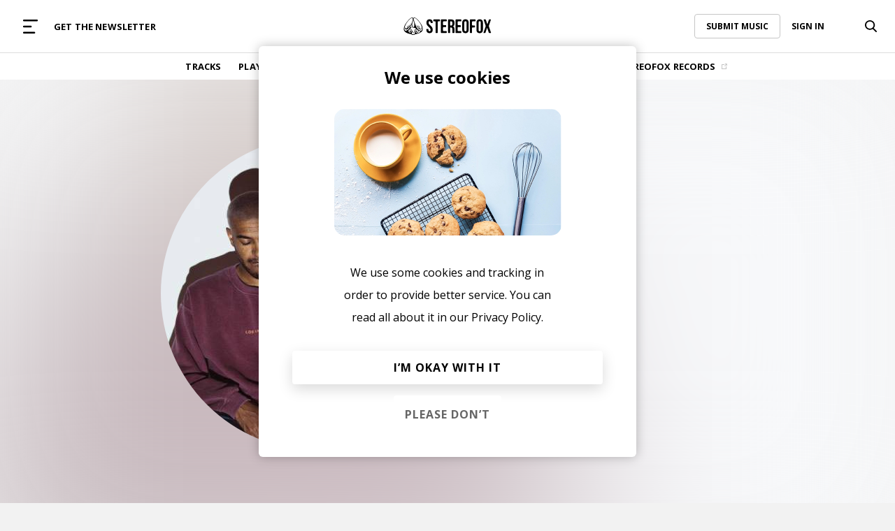

--- FILE ---
content_type: text/html; charset=UTF-8
request_url: https://www.stereofox.com/artists/vzion/
body_size: 19583
content:
<!DOCTYPE html>
<html lang="en">

<head>
    <meta http-equiv="Content-Type" charset="utf-8" />
    <title>Vzion Artist Profile - Stereofox Music Blog - discover new music</title>
<meta property="fb:app_id" content="2772412893047044" />
<meta property="fb:page_id" content="356875594381923" />
<meta name="google-site-verification" content="GRjnSQg4DC_ZiOUS3bxWjbAWfSNgJC4PlpjB3h26rWg" />
<meta name="google-site-verification" content="QWdrj1VlDOJbLxMO5Vy5IsVrJUgJsYbMql_DJgtzd90" />
<meta name="facebook-domain-verification" content="rc9dl9lkdouvj54no825ors7qkyiqn" />
<meta name='robots' content='index, follow, max-image-preview:large, max-snippet:-1, max-video-preview:-1' />

	<!-- This site is optimized with the Yoast SEO Premium plugin v16.2 (Yoast SEO v17.1) - https://yoast.com/wordpress/plugins/seo/ -->
	<meta name="description" content="Discover the artist profile of Vzion - read reviews, stream, listen &amp; download albums &amp; songs (music). Find information about upcoming concert tour dates and add to your Spotify and Apple music playlists." />
	<link rel="canonical" href="https://www.stereofox.com/artists/vzion/" />
	<meta property="og:locale" content="en_US" />
	<meta property="og:type" content="article" />
	<meta property="og:title" content="Vzion Artist Profile - Stereofox Music Blog - discover new music" />
	<meta property="og:description" content="Discover the artist profile of Vzion - read reviews, stream, listen &amp; download albums &amp; songs (music). Find information about upcoming concert tour dates and add to your Spotify and Apple music playlists." />
	<meta property="og:url" content="https://www.stereofox.com/artists/vzion/" />
	<meta property="og:site_name" content="Stereofox Music Blog" />
	<meta property="article:publisher" content="https://www.facebook.com/wearestereofox" />
	<meta property="article:modified_time" content="2021-04-23T06:07:30+00:00" />
	<meta property="og:image" content="https://www.stereofox.com/wp-content/uploads/2021/04/d940837b3b947ec025d4cc786d9b71b5494fb740.jpg" />
	<meta property="og:image:width" content="639" />
	<meta property="og:image:height" content="640" />
	<script type="application/ld+json" class="yoast-schema-graph">{"@context":"https://schema.org","@graph":[{"@type":"Organization","@id":"https://www.stereofox.com/#organization","name":"Stereofox","url":"https://www.stereofox.com/","sameAs":["https://www.facebook.com/wearestereofox","https://instagram.com/wearestereofox/","https://www.youtube.com/user/wearestereofox","https://twitter.com/wearestereofox"],"logo":{"@type":"ImageObject","@id":"https://www.stereofox.com/#logo","inLanguage":"en-US","url":"https://www.stereofox.com/wp-content/uploads/2021/11/Stereofox-Logo-Black.jpg","contentUrl":"https://www.stereofox.com/wp-content/uploads/2021/11/Stereofox-Logo-Black.jpg","width":1000,"height":1000,"caption":"Stereofox"},"image":{"@id":"https://www.stereofox.com/#logo"}},{"@type":"WebSite","@id":"https://www.stereofox.com/#website","url":"https://www.stereofox.com/","name":"Stereofox Music Blog","description":"discover new music","publisher":{"@id":"https://www.stereofox.com/#organization"},"potentialAction":[{"@type":"SearchAction","target":{"@type":"EntryPoint","urlTemplate":"https://www.stereofox.com/?s={search_term_string}"},"query-input":"required name=search_term_string"}],"inLanguage":"en-US"},{"@type":"ImageObject","@id":"https://www.stereofox.com/artists/vzion/#primaryimage","inLanguage":"en-US","url":"https://www.stereofox.com/wp-content/uploads/2021/04/d940837b3b947ec025d4cc786d9b71b5494fb740.jpg","contentUrl":"https://www.stereofox.com/wp-content/uploads/2021/04/d940837b3b947ec025d4cc786d9b71b5494fb740.jpg","width":639,"height":640,"caption":"Vzion"},{"@type":"WebPage","@id":"https://www.stereofox.com/artists/vzion/#webpage","url":"https://www.stereofox.com/artists/vzion/","name":"Vzion Artist Profile - Stereofox Music Blog - discover new music","isPartOf":{"@id":"https://www.stereofox.com/#website"},"primaryImageOfPage":{"@id":"https://www.stereofox.com/artists/vzion/#primaryimage"},"datePublished":"2021-04-23T06:01:35+00:00","dateModified":"2021-04-23T06:07:30+00:00","description":"Discover the artist profile of Vzion - read reviews, stream, listen & download albums & songs (music). Find information about upcoming concert tour dates and add to your Spotify and Apple music playlists.","breadcrumb":{"@id":"https://www.stereofox.com/artists/vzion/#breadcrumb"},"inLanguage":"en-US","potentialAction":[{"@type":"ReadAction","target":["https://www.stereofox.com/artists/vzion/"]}]},{"@type":"BreadcrumbList","@id":"https://www.stereofox.com/artists/vzion/#breadcrumb","itemListElement":[{"@type":"ListItem","position":1,"name":"Artists","item":"https://www.stereofox.com/artists/"},{"@type":"ListItem","position":2,"name":"Vzion"}]}]}</script>
	<!-- / Yoast SEO Premium plugin. -->



<link rel="stylesheet" type="text/css" href="/css/styles.css?v=1037"/><link rel="stylesheet" type="text/css" href="/css/buttons.css?v=1037"/><link rel="stylesheet" type="text/css" href="/css/utils.css?v=1037"/><link rel="stylesheet" type="text/css" href="/css/porter-sans.css?v=1037"/><link rel="stylesheet" type="text/css" href="/css/account.css?v=1037"/><link rel="stylesheet" type="text/css" href="/css/menu-horizontal.css?v=1037"/><link rel="stylesheet" type="text/css" href="/css/responsive.css?v=1037"/><script type="text/javascript" src="/js/libs/jQuery.js"></script>    <link rel="preconnect" href="https://fonts.googleapis.com">
    <link rel="preconnect" href="https://fonts.gstatic.com" crossorigin>
    <!-- We need this for ajax calls -->
    <meta name="csrf-token" content="yDKXexVpAjcpY3Q42VTEDWJhQIbvDrqBaetyXwRs">
    <meta name="viewport" content="width=device-width, initial-scale=1.0, maximum-scale=1.0, user-scalable=no" />
    <link rel="icon" href="/assets/images/icon.png" type="image/png">
    <link rel="alternate" type="application/rss+xml" title="Stereofox Music Blog &raquo; Feed" href="https://api.stereofox.com/feed/" />

    <!-- Google Tag Manager -->
    <script>
        /**
         * yes ugly but we need to pre-set to no tracking...
         * after this we can use our controller.
         */
        window.dataLayer = window.dataLayer || [];

        function gtag() {
            window.dataLayer.push(arguments);
        }
        gtag('config', 'G-9GF7ZP25BY', {
            'anonymize_ip': true
        });
    </script>
    <script>
        //https://tagmanager.google.com/?utm_source=marketingplatform.google.com&utm_medium=et&utm_campaign=marketingplatform.google.com%2Fabout%2Ftag-manager%2F#/container/accounts/33955/containers/36062/workspaces/1000023
        (function(w, d, s, l, i) {
            w[l] = w[l] || [];
            w[l].push({
                'gtm.start': new Date().getTime(),
                'event': 'gtm.js',
                'user_type': 'normal'
            });

            var f = d.getElementsByTagName(s)[0];
            var j = d.createElement(s);
            var dl = (l != 'dataLayer' ? '&l=' + l : '');

            j.async = true;
            j.onload = function() {

            };
            j.src = 'https://www.googletagmanager.com/gtm.js?id=' + i + dl;
            f.parentNode.insertBefore(j, f);

        })(window, document, 'script', 'dataLayer', 'GTM-XLLN');
    </script>
    <!-- End Google Tag Manager -->
    <script async src="https://connect.soundcloud.com/sdk/sdk-3.3.2.js"></script>
    <script src="https://cdn.jsdelivr.net/npm/hls.js@latest"></script>
    
</head>

<body id='body'>

    <div id="beforeMainContent">
                <header class="site-header">


            <div class="h-menu-top flex spread">

                <div class="flex left centered width-full">
                    <a href="#" class="mobile-menu-caller parentActivate" data-parent="#mega-menu">
                        <svg width="17" height="16" viewBox="0 0 17 16" fill="none" xmlns="http://www.w3.org/2000/svg">
                            <rect width="17" height="2" rx="1" fill="#999999" />
                            <rect y="7" width="10" height="2" rx="1" fill="#999999" />
                            <rect y="14" width="14" height="2" rx="1" fill="#999999" />
                        </svg>
                    </a>
                    <div class="m-hide flex">
                                <div class="menu-item">
            <a href="https://www.stereofox.com/newsletter-signup" class="menu-item-link color-black" >
                GET THE NEWSLETTER                            </a>
                    </div>
                        </div>
                </div>

                <div class="flex centered width-full">
                    <a href="/" class="menu-logo">
                                    <svg class="width-full" viewBox="0 0 460 92" fill="none" xmlns="http://www.w3.org/2000/svg">
                <path d="M38.9696 28.85C38.6496 29.48 38.3296 30.09 38.0096 30.7C38.2396 30.02 38.4496 29.4 38.6296 28.85C38.6196 28.85 38.0596 30.25 37.0696 32.46C34.4096 37.36 31.8296 41.49 29.3696 44.9C29.1396 44.49 28.8096 44.1 28.3496 43.76C27.8796 43.41 27.2296 43.24 26.4296 43.24C24.0296 43.24 20.4696 44.85 18.3296 47.94C16.2496 50.93 16.1296 54.73 16.7996 57.03C11.7796 59.36 8.36958 57.05 7.58958 51.24C7.58958 51.19 7.58958 51.16 7.58958 51.15C7.48958 51.39 7.37958 51.62 7.30958 51.86C6.73957 53.79 6.69957 55.77 6.82958 57.75C6.94957 59.56 7.49957 60.8 8.70957 62.13C9.00957 62.46 11.0196 64.1 14.3896 63.31C27.3596 60.24 34.1696 42.02 37.4596 32.32C38.0396 31.05 38.5496 29.88 38.9696 28.85ZM27.7096 47.11C24.8996 50.71 22.2796 53.35 19.8996 55.12C19.5196 55.02 19.2896 54.85 19.2496 54.81C18.6396 54.25 17.4096 52.43 19.8196 48.97C21.5896 46.43 24.5396 45.06 26.4196 45.06C26.8696 45.06 27.1396 45.15 27.2596 45.23C27.8396 45.66 27.9796 46.25 27.7096 47.11ZM93.6996 39.34C83.0196 20.73 64.7196 0 55.5096 0C53.8696 0 52.5296 0.66 51.6096 1.91C48.9596 5.54 49.8496 14.34 54.2496 28.09C55.1996 31.05 55.2096 34.76 55.2196 38.34C55.2196 39.44 55.2296 40.54 55.2596 41.59C55.3796 45.72 54.1896 48.46 53.1296 49.55C52.8496 49.84 52.4096 50.18 51.9296 50.18H48.5196C46.8996 50.18 44.9496 46.67 44.7296 41.63L44.6896 40.64C44.4996 36.43 44.2796 31.67 45.4196 28.08C49.8196 14.34 50.7096 5.53 48.0596 1.9C47.1396 0.66 45.7996 0 44.1596 0C34.9596 0 16.6496 20.73 5.96957 39.34C-0.200425 50.1 -0.440425 61.2 0.289575 65.57C0.779575 68.47 4.96957 83.21 39.6696 88.09C40.1696 88.16 40.3196 88.36 40.7096 88.98C41.3296 89.96 42.1896 91.3 45.2996 91.69C45.9896 91.78 46.6396 91.82 47.2296 91.82C48.6296 91.82 49.4696 91.57 49.9396 91.35C50.6196 91.55 52.1096 91.93 53.8796 91.93C54.1896 91.93 54.5096 91.92 54.8296 91.89C55.8896 91.8 56.6796 91.18 57.3596 90.44C57.8396 90.08 58.2196 89.56 58.5296 89.04C58.5996 88.96 58.6596 88.87 58.7296 88.8C58.8796 88.64 59.5396 88.22 59.7496 88.16C60.2296 88.04 60.4296 88.03 60.7396 88C60.9696 87.98 61.2396 87.96 61.6396 87.9C95.5196 82.85 99.0896 67.32 99.3796 65.57C100.11 61.2 99.8696 50.1 93.6996 39.34ZM7.56958 69.32C0.839575 66.84 3.16957 50.41 10.3796 36.81C26.0596 7.25 69.3196 -29.1 32.3896 51.69C31.5896 53.43 28.1396 59.1 24.7696 62.05C15.3396 70.32 10.0396 70.23 7.56958 69.32ZM32.9296 79.86C28.2896 79.86 24.5096 76.08 24.5096 71.44C24.5096 66.8 28.2896 63.02 32.9296 63.02C37.5696 63.02 41.3496 66.8 41.3496 71.44C41.3496 76.08 37.5696 79.86 32.9296 79.86ZM51.5396 77.12C51.9896 77.15 55.6496 77.08 56.2496 77.27C58.8196 78.12 57.6596 83.58 57.4096 85.3C56.6896 90.24 53.3896 88.85 51.2196 88.96C50.4296 89 51.0596 87.55 50.6396 87.02C50.3096 86.6 49.8596 86.51 49.5096 87.03C49.2196 87.47 49.8096 88.77 48.9996 88.89C41.6996 89.89 42.2796 83.44 42.2096 82.03C42.2196 74.56 48.2896 78.07 47.4096 76.37C47.0396 75.66 44.4596 70.35 43.1696 67.71C41.6396 63.52 37.6296 60.52 32.9196 60.52C32.2196 60.52 31.5296 60.59 30.8596 60.72C38.4496 53.89 41.8796 53.82 41.8796 53.82C41.8796 53.82 38.3996 52.44 35.4996 52.45C35.4996 52.45 39.4296 42.31 41.8096 35.49C41.7796 36.77 41.3496 53.62 47.5296 53.63C47.5296 53.63 62.8396 53.19 64.2396 60.76C59.3096 61.81 55.5996 66.2 55.5996 71.43C55.5996 72.91 55.9496 74.41 56.5096 75.73C56.6396 76.02 51.5396 77.12 51.5396 77.12ZM56.1596 49.63C56.1896 49.56 56.2196 49.5 56.2496 49.43L56.2396 49.6L56.1596 49.63ZM58.1096 71.43C58.1096 66.79 61.8896 63.01 66.5296 63.01C71.1796 63.01 74.9496 66.79 74.9496 71.43C74.9496 76.07 71.1696 79.85 66.5296 79.85C61.8896 79.86 58.1096 76.08 58.1096 71.43ZM76.7396 81.53C66.4696 84.88 68.2596 82.5 67.8896 82.26C73.2696 81.59 77.4496 76.99 77.4496 71.44C77.4496 70.35 77.2796 69.3 76.9896 68.31C79.9896 70.43 84.9996 73.41 89.2396 73.6C86.9796 75.46 83.2996 79.39 76.7396 81.53ZM92.0996 69.32C89.6296 70.23 84.3296 70.32 74.8996 62.05C71.5296 59.09 68.0696 53.43 67.2796 51.69C30.3496 -29.1 73.6196 7.25 89.2896 36.81C96.4996 50.41 98.8296 66.85 92.0996 69.32ZM53.0896 80.04L50.9596 82.24C50.3796 82.84 49.4496 82.83 48.8796 82.22L46.5996 79.78C46.0296 79.17 46.2496 78.7 47.0796 78.73L52.6296 78.91C53.4596 78.94 53.6596 79.45 53.0896 80.04ZM87.2496 60.31C85.6896 60.14 84.1796 59.63 82.6996 58.87C82.7496 58.83 82.7996 58.8 82.8396 58.76C84.2896 57.43 85.0296 51.94 82.2396 47.93C80.0896 44.85 76.5396 43.23 74.1396 43.23C73.3396 43.23 72.6996 43.41 72.2196 43.75C71.0496 44.61 70.6996 45.73 70.7996 46.95C65.2796 38.75 61.7796 29.83 61.7496 29.84C62.4396 31.61 63.0796 33.39 63.8296 35.13C65.4796 39.01 67.3596 42.5 69.2596 46.26C75.1096 57.81 81.8896 61.81 85.6396 63.3C88.8096 64.56 90.9496 62.48 91.2396 62.16C92.4296 60.86 92.9696 59.66 93.0896 57.9C93.2196 55.98 93.1796 54.06 92.6196 52.19C92.5496 51.95 92.4396 51.73 92.3396 51.49C92.2796 51.53 93.5796 61 87.2496 60.31ZM81.2996 54.81C81.1696 54.93 79.1596 56.44 76.1896 52.45C72.9696 48.12 71.9196 46.23 73.2896 45.23C73.3996 45.15 73.6796 45.06 74.1196 45.06C75.9996 45.06 78.9496 46.43 80.7196 48.97C83.1396 52.42 81.9096 54.25 81.2996 54.81ZM65.4796 76.36C63.4196 76.36 61.7496 74.69 61.7496 72.63C61.7496 70.57 63.4196 68.9 65.4796 68.9C67.5396 68.9 69.2096 70.57 69.2096 72.63C69.2096 74.69 67.5396 76.36 65.4796 76.36ZM37.9496 72.63C37.9496 74.69 36.2796 76.36 34.2196 76.36C32.1596 76.36 30.4896 74.69 30.4896 72.63C30.4896 70.57 32.1596 68.9 34.2196 68.9C36.2796 68.9 37.9496 70.57 37.9496 72.63ZM135.62 9.47C146.58 9.47 152.21 16.02 152.21 27.49C152.21 28.73 151.05 29.74 149.63 29.74H144.14C142.72 29.74 141.56 29.07 141.56 28.26C141.56 27.44 141.24 25.66 140.84 24.3C140.84 24.3 139.51 19.71 135.93 19.71C132.35 19.71 130.3 21.66 130.3 26.77C130.3 41.51 152.31 44.28 152.31 64.75C152.31 76.22 146.58 82.77 135.52 82.77C124.46 82.77 118.73 76.22 118.73 64.75V62.93C118.73 61.51 119.89 60.35 121.31 60.35H126.8C128.22 60.35 129.38 61.5 129.38 62.91C129.38 64.32 129.74 66.57 130.17 67.93C130.17 67.93 131.63 72.44 135.21 72.44C138.79 72.44 141.05 70.6 141.05 65.48C141.05 50.74 119.04 47.97 119.04 27.5C119.04 16.02 124.67 9.47 135.62 9.47ZM155.49 12.87C155.49 11.45 156.65 10.29 158.07 10.29H187.72C189.14 10.29 190.3 11.45 190.3 12.87V17.95C190.3 19.37 189.14 20.53 187.72 20.53H181.11C179.69 20.53 178.53 21.69 178.53 23.11V79.38C178.53 80.8 177.37 81.96 175.95 81.96H169.85C168.43 81.96 167.27 80.8 167.27 79.38V23.11C167.27 21.69 166.11 20.53 164.69 20.53H158.07C156.65 20.53 155.49 19.37 155.49 17.95V12.87ZM206.47 37.91C206.47 39.33 207.63 40.49 209.05 40.49H220.21C221.63 40.49 222.79 41.65 222.79 43.07V48.15C222.79 49.57 221.63 50.73 220.21 50.73H209.05C207.63 50.73 206.47 51.89 206.47 53.31V69.14C206.47 70.56 207.63 71.72 209.05 71.72H223.34C224.76 71.72 225.92 72.88 225.92 74.3V79.38C225.92 80.8 224.76 81.96 223.34 81.96H197.78C196.36 81.96 195.2 80.8 195.2 79.38V12.87C195.2 11.45 196.36 10.29 197.78 10.29H223.34C224.76 10.29 225.92 11.45 225.92 12.87V17.95C225.92 19.37 224.76 20.53 223.34 20.53H209.05C207.63 20.53 206.47 21.69 206.47 23.11V37.91ZM283.59 37.91C283.59 39.33 284.75 40.49 286.17 40.49H297.33C298.75 40.49 299.91 41.65 299.91 43.07V48.15C299.91 49.57 298.75 50.73 297.33 50.73H286.17C284.75 50.73 283.59 51.89 283.59 53.31V69.14C283.59 70.56 284.75 71.72 286.17 71.72H300.46C301.88 71.72 303.04 72.88 303.04 74.3V79.38C303.04 80.8 301.88 81.96 300.46 81.96H274.9C273.48 81.96 272.32 80.8 272.32 79.38V12.87C272.32 11.45 273.48 10.29 274.9 10.29H300.46C301.88 10.29 303.04 11.45 303.04 12.87V17.95C303.04 19.37 301.88 20.53 300.46 20.53H286.17C284.75 20.53 283.59 21.69 283.59 23.11V37.91ZM307.36 27.49C307.36 16.02 313.4 9.47 324.46 9.47C335.52 9.47 341.56 16.02 341.56 27.49V64.76C341.56 76.23 335.52 82.78 324.46 82.78C313.4 82.78 307.36 76.23 307.36 64.76V27.49ZM318.62 65.47C318.62 70.59 320.87 72.53 324.46 72.53C328.04 72.53 330.3 70.58 330.3 65.47V26.77C330.3 21.65 328.05 19.71 324.46 19.71C320.88 19.71 318.62 21.66 318.62 26.77V65.47ZM359.23 39.55C359.23 40.97 360.39 42.13 361.81 42.13H372.05C373.47 42.13 374.63 43.29 374.63 44.71V49.79C374.63 51.21 373.47 52.37 372.05 52.37H361.81C360.39 52.37 359.23 53.53 359.23 54.95V79.38C359.23 80.8 358.07 81.96 356.65 81.96H350.55C349.13 81.96 347.97 80.8 347.97 79.38V12.87C347.97 11.45 349.13 10.29 350.55 10.29H375.18C376.6 10.29 377.76 11.45 377.76 12.87V17.95C377.76 19.37 376.6 20.53 375.18 20.53H361.81C360.39 20.53 359.23 21.69 359.23 23.11V39.55ZM382.27 27.49C382.27 16.02 388.31 9.47 399.37 9.47C410.43 9.47 416.47 16.02 416.47 27.49V64.76C416.47 76.23 410.43 82.78 399.37 82.78C388.31 82.78 382.27 76.23 382.27 64.76V27.49ZM393.53 65.47C393.53 70.59 395.78 72.53 399.37 72.53C402.95 72.53 405.21 70.58 405.21 65.47V26.77C405.21 21.65 402.96 19.71 399.37 19.71C395.79 19.71 393.53 21.66 393.53 26.77V65.47ZM456.33 10.29C457.75 10.29 458.54 11.39 458.08 12.73L447.96 42.65C447.51 43.99 447.51 46.19 447.97 47.53L458.9 79.51C459.36 80.85 458.57 81.95 457.15 81.95H450.43C449.01 81.95 447.49 80.84 447.05 79.5L439.43 56.04C438.99 54.69 438.27 54.69 437.83 56.04L430.12 79.5C429.68 80.85 428.15 81.95 426.74 81.95H421.35C419.93 81.95 419.15 80.85 419.6 79.51L430.53 47.53C430.99 46.19 430.99 43.99 430.54 42.65L420.42 12.73C419.97 11.39 420.75 10.29 422.17 10.29H428.68C430.1 10.29 431.61 11.4 432.05 12.75L438.97 34.25C439.4 35.6 440.12 35.6 440.57 34.26L447.66 12.75C448.1 11.4 449.63 10.3 451.05 10.3H456.33V10.29ZM259.2 46.94C264.22 44.58 266.57 39.77 266.57 32.4V26.77C266.57 15.71 261.55 10.29 249.88 10.29H246.06H240.04H235.47C234.05 10.29 232.89 11.45 232.89 12.87V79.38C232.89 80.8 234.05 81.96 235.47 81.96H241.57C242.99 81.96 244.15 80.8 244.15 79.38V55.36C244.15 53.94 245.03 52.78 246.1 52.78C246.87 52.78 248.01 52.78 248.64 52.78V52.8C253.33 53 255.41 55.51 255.41 61.89V72.19V78.21V79.38C255.41 80.8 256.57 81.96 257.99 81.96H264.09C265.51 81.96 266.67 80.8 266.67 79.38V78.21V72.19V62.2C266.68 54.72 264.83 49.29 259.2 46.94ZM255.31 34.96C255.31 40.65 252.78 42.51 248.64 42.53C247.99 42.53 247.06 42.53 246.35 42.53C245.14 42.53 244.15 41.37 244.15 39.95V23.11C244.15 21.69 245.16 20.53 246.39 20.53H249.57C253.56 20.53 255.31 22.78 255.31 27.9V34.96Z" fill="black" />
            </svg>
                            </a>
                </div>

                        <div class="flex right centered width-full menu-options-right">
            <div class="m-hide flex right width-full">
                        <div class="submit-music-holder">
            <a href="https://www.stereofox.com/contact" class="link with-border hover-opacity">
                SUBMIT MUSIC
            </a>
        </div>
            <div class="login-menu loginMenuHolder" id='loginMenuHolder'>
            <a href="#" class="link login-action hover-opacity">
                SIGN IN
            </a>
        </div>
                </div>
                    <div class="search-bar-holder flex bg-color-white hide-dropdown-menu right" id="oyftox">
            <a class="search-icon toggle-search flex centered hover-opacity" href="#">
                        <svg class="idle" width="17" height="17" viewBox="0 0 17 17" fill="none" xmlns="http://www.w3.org/2000/svg">
            <path fill-rule="evenodd" clip-rule="evenodd" d="M12.5507 11.2762L16.7415 15.4843C17.0961 15.8403 17.0843 16.4079 16.7159 16.7502C16.5425 16.9114 16.314 17 16.0732 17C15.8189 17 15.5815 16.9024 15.405 16.7255L11.1823 12.4854C9.98334 13.299 8.58095 13.7275 7.10932 13.7275C3.1893 13.7275 0 10.6484 0 6.86374C0 3.07913 3.1893 0 7.10932 0C11.0293 0 14.2186 3.07913 14.2186 6.86374C14.2186 8.48359 13.6283 10.0396 12.5507 11.2762ZM12.364 6.86374C12.364 4.06632 10.0068 1.79054 7.10932 1.79054C4.21181 1.79054 1.85461 4.06632 1.85461 6.86374C1.85461 9.66117 4.21181 11.9369 7.10932 11.9369C10.0068 11.9369 12.364 9.66117 12.364 6.86374Z" fill="black"></path>
        </svg>
                        <svg class="active" width="169" height="169" viewBox="0 0 169 169" fill="none" xmlns="http://www.w3.org/2000/svg">
                    <path d="M111.369 42.0729C115.47 37.9724 122.118 37.9724 126.219 42.0729C130.319 46.1734 130.319 52.8217 126.219 56.9222L56.9221 126.219C52.8216 130.319 46.1733 130.319 42.0728 126.219C37.9723 122.118 37.9723 115.47 42.0728 111.369L111.369 42.0729Z" fill="black"></path>
                    <path d="M126.219 111.369C130.319 115.47 130.319 122.118 126.219 126.219C122.118 130.319 115.47 130.319 111.369 126.219L42.0728 56.9221C37.9723 52.8216 37.9723 46.1734 42.0728 42.0729C46.1733 37.9724 52.8216 37.9724 56.9221 42.0729L126.219 111.369Z" fill="black"></path>
                </svg>
            </a>
            <input
                name="search"
                data-params="eyJjYWxsYmFjayI6ImFmdGVyU2VhcmNoQ2FsbGJhY2siLCJhY3Rpb24iOiJcL2FqYXhcL3NlYXJjaC1hY3Rpb25cLyJ9"
                class="search-bar searchAction"
                type="text"
                autocomplete="off"
                value=""
                placeholder="Try searching for 'Chillhop'" />
        </div>

                </div>
    
            </div>

            <div class="h-menu-bottom line gray">
                <div class="flex centered">
                    <div class="h-menu-items flex centered">
                                <div class="menu-item">
            <a href="https://www.stereofox.com/listen" class="menu-item-link color-black" >
                TRACKS                            </a>
                    </div>
            <div class="menu-item">
            <a href="https://www.stereofox.com/playlists" class="menu-item-link color-black" >
                PLAYLISTS                            </a>
                    </div>
            <div class="menu-item">
            <a href="https://www.stereofox.com/artists-labels" class="menu-item-link color-black" >
                ARTISTS                            </a>
                    </div>
            <div class="menu-item">
            <a href="https://www.stereofox.com/resources" class="menu-item-link color-black" >
                RESOURCES                            </a>
                    </div>
            <div class="menu-item">
            <a href="/articles/" class="menu-item-link color-black" >
                EDITORIAL                            </a>
                    </div>
            <div class="menu-item">
            <a href="https://www.stereofox.com/podcast" class="menu-item-link color-black" >
                PODCAST                            </a>
                    </div>
            <div class="menu-item">
            <a href="https://shop.stereofox.com" class="menu-item-link color-black" target="_blank">
                SHOP                                    <img class="menu-item-icon" src="[data-uri] ">
                            </a>
                    </div>
            <div class="menu-item">
            <a href="https://label.stereofox.com" class="menu-item-link color-black" target="_blank">
                STEREOFOX RECORDS                                    <img class="menu-item-icon" src="[data-uri] ">
                            </a>
                    </div>
                        </div>
                </div>
            </div>

            <div class="h-mega-menu flex m-columns" id="mega-menu">
                <div class="mega-menu-left flex spread m-width-full">
                    <a class="close-mega-menu parentClose" data-parent="#mega-menu" href="#">
                        <svg xmlns="http://www.w3.org/2000/svg" width="21" height="21" viewBox="0 0 21 21" fill="none">
                            <path d="M20.2068 18.6668C20.2997 18.7597 20.3734 18.87 20.4237 18.9914C20.474 19.1128 20.4999 19.2429 20.4999 19.3743C20.4999 19.5057 20.474 19.6358 20.4237 19.7572C20.3734 19.8786 20.2997 19.9889 20.2068 20.0818C20.1139 20.1747 20.0036 20.2484 19.8822 20.2987C19.7608 20.349 19.6307 20.3749 19.4993 20.3749C19.3679 20.3749 19.2378 20.349 19.1164 20.2987C18.995 20.2484 18.8847 20.1747 18.7918 20.0818L10.4993 11.7881L2.20684 20.0818C2.01919 20.2695 1.7647 20.3749 1.49934 20.3749C1.23397 20.3749 0.979476 20.2695 0.791835 20.0818C0.604195 19.8942 0.498779 19.6397 0.498779 19.3743C0.498779 19.109 0.604195 18.8545 0.791835 18.6668L9.08559 10.3743L0.791835 2.08184C0.604195 1.89419 0.498779 1.6397 0.498779 1.37434C0.498779 1.10897 0.604195 0.854476 0.791835 0.666835C0.979476 0.479195 1.23397 0.373779 1.49934 0.373779C1.7647 0.373779 2.01919 0.479195 2.20684 0.666835L10.4993 8.96059L18.7918 0.666835C18.9795 0.479195 19.234 0.373779 19.4993 0.373779C19.7647 0.373779 20.0192 0.479195 20.2068 0.666835C20.3945 0.854476 20.4999 1.10897 20.4999 1.37434C20.4999 1.6397 20.3945 1.89419 20.2068 2.08184L11.9131 10.3743L20.2068 18.6668Z" fill="black" />
                        </svg>
                    </a>
                    <div class="mega-menu-logo-holder flex centered d-hide">
                                <a href="/" class="mega-menu-logo">
                        <svg class="width-full" viewBox="0 0 460 92" fill="none" xmlns="http://www.w3.org/2000/svg">
                <path d="M38.9696 28.85C38.6496 29.48 38.3296 30.09 38.0096 30.7C38.2396 30.02 38.4496 29.4 38.6296 28.85C38.6196 28.85 38.0596 30.25 37.0696 32.46C34.4096 37.36 31.8296 41.49 29.3696 44.9C29.1396 44.49 28.8096 44.1 28.3496 43.76C27.8796 43.41 27.2296 43.24 26.4296 43.24C24.0296 43.24 20.4696 44.85 18.3296 47.94C16.2496 50.93 16.1296 54.73 16.7996 57.03C11.7796 59.36 8.36958 57.05 7.58958 51.24C7.58958 51.19 7.58958 51.16 7.58958 51.15C7.48958 51.39 7.37958 51.62 7.30958 51.86C6.73957 53.79 6.69957 55.77 6.82958 57.75C6.94957 59.56 7.49957 60.8 8.70957 62.13C9.00957 62.46 11.0196 64.1 14.3896 63.31C27.3596 60.24 34.1696 42.02 37.4596 32.32C38.0396 31.05 38.5496 29.88 38.9696 28.85ZM27.7096 47.11C24.8996 50.71 22.2796 53.35 19.8996 55.12C19.5196 55.02 19.2896 54.85 19.2496 54.81C18.6396 54.25 17.4096 52.43 19.8196 48.97C21.5896 46.43 24.5396 45.06 26.4196 45.06C26.8696 45.06 27.1396 45.15 27.2596 45.23C27.8396 45.66 27.9796 46.25 27.7096 47.11ZM93.6996 39.34C83.0196 20.73 64.7196 0 55.5096 0C53.8696 0 52.5296 0.66 51.6096 1.91C48.9596 5.54 49.8496 14.34 54.2496 28.09C55.1996 31.05 55.2096 34.76 55.2196 38.34C55.2196 39.44 55.2296 40.54 55.2596 41.59C55.3796 45.72 54.1896 48.46 53.1296 49.55C52.8496 49.84 52.4096 50.18 51.9296 50.18H48.5196C46.8996 50.18 44.9496 46.67 44.7296 41.63L44.6896 40.64C44.4996 36.43 44.2796 31.67 45.4196 28.08C49.8196 14.34 50.7096 5.53 48.0596 1.9C47.1396 0.66 45.7996 0 44.1596 0C34.9596 0 16.6496 20.73 5.96957 39.34C-0.200425 50.1 -0.440425 61.2 0.289575 65.57C0.779575 68.47 4.96957 83.21 39.6696 88.09C40.1696 88.16 40.3196 88.36 40.7096 88.98C41.3296 89.96 42.1896 91.3 45.2996 91.69C45.9896 91.78 46.6396 91.82 47.2296 91.82C48.6296 91.82 49.4696 91.57 49.9396 91.35C50.6196 91.55 52.1096 91.93 53.8796 91.93C54.1896 91.93 54.5096 91.92 54.8296 91.89C55.8896 91.8 56.6796 91.18 57.3596 90.44C57.8396 90.08 58.2196 89.56 58.5296 89.04C58.5996 88.96 58.6596 88.87 58.7296 88.8C58.8796 88.64 59.5396 88.22 59.7496 88.16C60.2296 88.04 60.4296 88.03 60.7396 88C60.9696 87.98 61.2396 87.96 61.6396 87.9C95.5196 82.85 99.0896 67.32 99.3796 65.57C100.11 61.2 99.8696 50.1 93.6996 39.34ZM7.56958 69.32C0.839575 66.84 3.16957 50.41 10.3796 36.81C26.0596 7.25 69.3196 -29.1 32.3896 51.69C31.5896 53.43 28.1396 59.1 24.7696 62.05C15.3396 70.32 10.0396 70.23 7.56958 69.32ZM32.9296 79.86C28.2896 79.86 24.5096 76.08 24.5096 71.44C24.5096 66.8 28.2896 63.02 32.9296 63.02C37.5696 63.02 41.3496 66.8 41.3496 71.44C41.3496 76.08 37.5696 79.86 32.9296 79.86ZM51.5396 77.12C51.9896 77.15 55.6496 77.08 56.2496 77.27C58.8196 78.12 57.6596 83.58 57.4096 85.3C56.6896 90.24 53.3896 88.85 51.2196 88.96C50.4296 89 51.0596 87.55 50.6396 87.02C50.3096 86.6 49.8596 86.51 49.5096 87.03C49.2196 87.47 49.8096 88.77 48.9996 88.89C41.6996 89.89 42.2796 83.44 42.2096 82.03C42.2196 74.56 48.2896 78.07 47.4096 76.37C47.0396 75.66 44.4596 70.35 43.1696 67.71C41.6396 63.52 37.6296 60.52 32.9196 60.52C32.2196 60.52 31.5296 60.59 30.8596 60.72C38.4496 53.89 41.8796 53.82 41.8796 53.82C41.8796 53.82 38.3996 52.44 35.4996 52.45C35.4996 52.45 39.4296 42.31 41.8096 35.49C41.7796 36.77 41.3496 53.62 47.5296 53.63C47.5296 53.63 62.8396 53.19 64.2396 60.76C59.3096 61.81 55.5996 66.2 55.5996 71.43C55.5996 72.91 55.9496 74.41 56.5096 75.73C56.6396 76.02 51.5396 77.12 51.5396 77.12ZM56.1596 49.63C56.1896 49.56 56.2196 49.5 56.2496 49.43L56.2396 49.6L56.1596 49.63ZM58.1096 71.43C58.1096 66.79 61.8896 63.01 66.5296 63.01C71.1796 63.01 74.9496 66.79 74.9496 71.43C74.9496 76.07 71.1696 79.85 66.5296 79.85C61.8896 79.86 58.1096 76.08 58.1096 71.43ZM76.7396 81.53C66.4696 84.88 68.2596 82.5 67.8896 82.26C73.2696 81.59 77.4496 76.99 77.4496 71.44C77.4496 70.35 77.2796 69.3 76.9896 68.31C79.9896 70.43 84.9996 73.41 89.2396 73.6C86.9796 75.46 83.2996 79.39 76.7396 81.53ZM92.0996 69.32C89.6296 70.23 84.3296 70.32 74.8996 62.05C71.5296 59.09 68.0696 53.43 67.2796 51.69C30.3496 -29.1 73.6196 7.25 89.2896 36.81C96.4996 50.41 98.8296 66.85 92.0996 69.32ZM53.0896 80.04L50.9596 82.24C50.3796 82.84 49.4496 82.83 48.8796 82.22L46.5996 79.78C46.0296 79.17 46.2496 78.7 47.0796 78.73L52.6296 78.91C53.4596 78.94 53.6596 79.45 53.0896 80.04ZM87.2496 60.31C85.6896 60.14 84.1796 59.63 82.6996 58.87C82.7496 58.83 82.7996 58.8 82.8396 58.76C84.2896 57.43 85.0296 51.94 82.2396 47.93C80.0896 44.85 76.5396 43.23 74.1396 43.23C73.3396 43.23 72.6996 43.41 72.2196 43.75C71.0496 44.61 70.6996 45.73 70.7996 46.95C65.2796 38.75 61.7796 29.83 61.7496 29.84C62.4396 31.61 63.0796 33.39 63.8296 35.13C65.4796 39.01 67.3596 42.5 69.2596 46.26C75.1096 57.81 81.8896 61.81 85.6396 63.3C88.8096 64.56 90.9496 62.48 91.2396 62.16C92.4296 60.86 92.9696 59.66 93.0896 57.9C93.2196 55.98 93.1796 54.06 92.6196 52.19C92.5496 51.95 92.4396 51.73 92.3396 51.49C92.2796 51.53 93.5796 61 87.2496 60.31ZM81.2996 54.81C81.1696 54.93 79.1596 56.44 76.1896 52.45C72.9696 48.12 71.9196 46.23 73.2896 45.23C73.3996 45.15 73.6796 45.06 74.1196 45.06C75.9996 45.06 78.9496 46.43 80.7196 48.97C83.1396 52.42 81.9096 54.25 81.2996 54.81ZM65.4796 76.36C63.4196 76.36 61.7496 74.69 61.7496 72.63C61.7496 70.57 63.4196 68.9 65.4796 68.9C67.5396 68.9 69.2096 70.57 69.2096 72.63C69.2096 74.69 67.5396 76.36 65.4796 76.36ZM37.9496 72.63C37.9496 74.69 36.2796 76.36 34.2196 76.36C32.1596 76.36 30.4896 74.69 30.4896 72.63C30.4896 70.57 32.1596 68.9 34.2196 68.9C36.2796 68.9 37.9496 70.57 37.9496 72.63ZM135.62 9.47C146.58 9.47 152.21 16.02 152.21 27.49C152.21 28.73 151.05 29.74 149.63 29.74H144.14C142.72 29.74 141.56 29.07 141.56 28.26C141.56 27.44 141.24 25.66 140.84 24.3C140.84 24.3 139.51 19.71 135.93 19.71C132.35 19.71 130.3 21.66 130.3 26.77C130.3 41.51 152.31 44.28 152.31 64.75C152.31 76.22 146.58 82.77 135.52 82.77C124.46 82.77 118.73 76.22 118.73 64.75V62.93C118.73 61.51 119.89 60.35 121.31 60.35H126.8C128.22 60.35 129.38 61.5 129.38 62.91C129.38 64.32 129.74 66.57 130.17 67.93C130.17 67.93 131.63 72.44 135.21 72.44C138.79 72.44 141.05 70.6 141.05 65.48C141.05 50.74 119.04 47.97 119.04 27.5C119.04 16.02 124.67 9.47 135.62 9.47ZM155.49 12.87C155.49 11.45 156.65 10.29 158.07 10.29H187.72C189.14 10.29 190.3 11.45 190.3 12.87V17.95C190.3 19.37 189.14 20.53 187.72 20.53H181.11C179.69 20.53 178.53 21.69 178.53 23.11V79.38C178.53 80.8 177.37 81.96 175.95 81.96H169.85C168.43 81.96 167.27 80.8 167.27 79.38V23.11C167.27 21.69 166.11 20.53 164.69 20.53H158.07C156.65 20.53 155.49 19.37 155.49 17.95V12.87ZM206.47 37.91C206.47 39.33 207.63 40.49 209.05 40.49H220.21C221.63 40.49 222.79 41.65 222.79 43.07V48.15C222.79 49.57 221.63 50.73 220.21 50.73H209.05C207.63 50.73 206.47 51.89 206.47 53.31V69.14C206.47 70.56 207.63 71.72 209.05 71.72H223.34C224.76 71.72 225.92 72.88 225.92 74.3V79.38C225.92 80.8 224.76 81.96 223.34 81.96H197.78C196.36 81.96 195.2 80.8 195.2 79.38V12.87C195.2 11.45 196.36 10.29 197.78 10.29H223.34C224.76 10.29 225.92 11.45 225.92 12.87V17.95C225.92 19.37 224.76 20.53 223.34 20.53H209.05C207.63 20.53 206.47 21.69 206.47 23.11V37.91ZM283.59 37.91C283.59 39.33 284.75 40.49 286.17 40.49H297.33C298.75 40.49 299.91 41.65 299.91 43.07V48.15C299.91 49.57 298.75 50.73 297.33 50.73H286.17C284.75 50.73 283.59 51.89 283.59 53.31V69.14C283.59 70.56 284.75 71.72 286.17 71.72H300.46C301.88 71.72 303.04 72.88 303.04 74.3V79.38C303.04 80.8 301.88 81.96 300.46 81.96H274.9C273.48 81.96 272.32 80.8 272.32 79.38V12.87C272.32 11.45 273.48 10.29 274.9 10.29H300.46C301.88 10.29 303.04 11.45 303.04 12.87V17.95C303.04 19.37 301.88 20.53 300.46 20.53H286.17C284.75 20.53 283.59 21.69 283.59 23.11V37.91ZM307.36 27.49C307.36 16.02 313.4 9.47 324.46 9.47C335.52 9.47 341.56 16.02 341.56 27.49V64.76C341.56 76.23 335.52 82.78 324.46 82.78C313.4 82.78 307.36 76.23 307.36 64.76V27.49ZM318.62 65.47C318.62 70.59 320.87 72.53 324.46 72.53C328.04 72.53 330.3 70.58 330.3 65.47V26.77C330.3 21.65 328.05 19.71 324.46 19.71C320.88 19.71 318.62 21.66 318.62 26.77V65.47ZM359.23 39.55C359.23 40.97 360.39 42.13 361.81 42.13H372.05C373.47 42.13 374.63 43.29 374.63 44.71V49.79C374.63 51.21 373.47 52.37 372.05 52.37H361.81C360.39 52.37 359.23 53.53 359.23 54.95V79.38C359.23 80.8 358.07 81.96 356.65 81.96H350.55C349.13 81.96 347.97 80.8 347.97 79.38V12.87C347.97 11.45 349.13 10.29 350.55 10.29H375.18C376.6 10.29 377.76 11.45 377.76 12.87V17.95C377.76 19.37 376.6 20.53 375.18 20.53H361.81C360.39 20.53 359.23 21.69 359.23 23.11V39.55ZM382.27 27.49C382.27 16.02 388.31 9.47 399.37 9.47C410.43 9.47 416.47 16.02 416.47 27.49V64.76C416.47 76.23 410.43 82.78 399.37 82.78C388.31 82.78 382.27 76.23 382.27 64.76V27.49ZM393.53 65.47C393.53 70.59 395.78 72.53 399.37 72.53C402.95 72.53 405.21 70.58 405.21 65.47V26.77C405.21 21.65 402.96 19.71 399.37 19.71C395.79 19.71 393.53 21.66 393.53 26.77V65.47ZM456.33 10.29C457.75 10.29 458.54 11.39 458.08 12.73L447.96 42.65C447.51 43.99 447.51 46.19 447.97 47.53L458.9 79.51C459.36 80.85 458.57 81.95 457.15 81.95H450.43C449.01 81.95 447.49 80.84 447.05 79.5L439.43 56.04C438.99 54.69 438.27 54.69 437.83 56.04L430.12 79.5C429.68 80.85 428.15 81.95 426.74 81.95H421.35C419.93 81.95 419.15 80.85 419.6 79.51L430.53 47.53C430.99 46.19 430.99 43.99 430.54 42.65L420.42 12.73C419.97 11.39 420.75 10.29 422.17 10.29H428.68C430.1 10.29 431.61 11.4 432.05 12.75L438.97 34.25C439.4 35.6 440.12 35.6 440.57 34.26L447.66 12.75C448.1 11.4 449.63 10.3 451.05 10.3H456.33V10.29ZM259.2 46.94C264.22 44.58 266.57 39.77 266.57 32.4V26.77C266.57 15.71 261.55 10.29 249.88 10.29H246.06H240.04H235.47C234.05 10.29 232.89 11.45 232.89 12.87V79.38C232.89 80.8 234.05 81.96 235.47 81.96H241.57C242.99 81.96 244.15 80.8 244.15 79.38V55.36C244.15 53.94 245.03 52.78 246.1 52.78C246.87 52.78 248.01 52.78 248.64 52.78V52.8C253.33 53 255.41 55.51 255.41 61.89V72.19V78.21V79.38C255.41 80.8 256.57 81.96 257.99 81.96H264.09C265.51 81.96 266.67 80.8 266.67 79.38V78.21V72.19V62.2C266.68 54.72 264.83 49.29 259.2 46.94ZM255.31 34.96C255.31 40.65 252.78 42.51 248.64 42.53C247.99 42.53 247.06 42.53 246.35 42.53C245.14 42.53 244.15 41.37 244.15 39.95V23.11C244.15 21.69 245.16 20.53 246.39 20.53H249.57C253.56 20.53 255.31 22.78 255.31 27.9V34.96Z" fill="black" />
            </svg>
                </a>
                        </div>
                </div>
                <div class="mega-menu-right width-full">
                    <div class="mega-menu-top flex spread m-hide">
                        <div class="flex left width-full">
                            <div class="mega-menu-logo-holder flex centered">
                                        <a href="/" class="mega-menu-logo">
                        <svg class="width-full" viewBox="0 0 460 92" fill="none" xmlns="http://www.w3.org/2000/svg">
                <path d="M38.9696 28.85C38.6496 29.48 38.3296 30.09 38.0096 30.7C38.2396 30.02 38.4496 29.4 38.6296 28.85C38.6196 28.85 38.0596 30.25 37.0696 32.46C34.4096 37.36 31.8296 41.49 29.3696 44.9C29.1396 44.49 28.8096 44.1 28.3496 43.76C27.8796 43.41 27.2296 43.24 26.4296 43.24C24.0296 43.24 20.4696 44.85 18.3296 47.94C16.2496 50.93 16.1296 54.73 16.7996 57.03C11.7796 59.36 8.36958 57.05 7.58958 51.24C7.58958 51.19 7.58958 51.16 7.58958 51.15C7.48958 51.39 7.37958 51.62 7.30958 51.86C6.73957 53.79 6.69957 55.77 6.82958 57.75C6.94957 59.56 7.49957 60.8 8.70957 62.13C9.00957 62.46 11.0196 64.1 14.3896 63.31C27.3596 60.24 34.1696 42.02 37.4596 32.32C38.0396 31.05 38.5496 29.88 38.9696 28.85ZM27.7096 47.11C24.8996 50.71 22.2796 53.35 19.8996 55.12C19.5196 55.02 19.2896 54.85 19.2496 54.81C18.6396 54.25 17.4096 52.43 19.8196 48.97C21.5896 46.43 24.5396 45.06 26.4196 45.06C26.8696 45.06 27.1396 45.15 27.2596 45.23C27.8396 45.66 27.9796 46.25 27.7096 47.11ZM93.6996 39.34C83.0196 20.73 64.7196 0 55.5096 0C53.8696 0 52.5296 0.66 51.6096 1.91C48.9596 5.54 49.8496 14.34 54.2496 28.09C55.1996 31.05 55.2096 34.76 55.2196 38.34C55.2196 39.44 55.2296 40.54 55.2596 41.59C55.3796 45.72 54.1896 48.46 53.1296 49.55C52.8496 49.84 52.4096 50.18 51.9296 50.18H48.5196C46.8996 50.18 44.9496 46.67 44.7296 41.63L44.6896 40.64C44.4996 36.43 44.2796 31.67 45.4196 28.08C49.8196 14.34 50.7096 5.53 48.0596 1.9C47.1396 0.66 45.7996 0 44.1596 0C34.9596 0 16.6496 20.73 5.96957 39.34C-0.200425 50.1 -0.440425 61.2 0.289575 65.57C0.779575 68.47 4.96957 83.21 39.6696 88.09C40.1696 88.16 40.3196 88.36 40.7096 88.98C41.3296 89.96 42.1896 91.3 45.2996 91.69C45.9896 91.78 46.6396 91.82 47.2296 91.82C48.6296 91.82 49.4696 91.57 49.9396 91.35C50.6196 91.55 52.1096 91.93 53.8796 91.93C54.1896 91.93 54.5096 91.92 54.8296 91.89C55.8896 91.8 56.6796 91.18 57.3596 90.44C57.8396 90.08 58.2196 89.56 58.5296 89.04C58.5996 88.96 58.6596 88.87 58.7296 88.8C58.8796 88.64 59.5396 88.22 59.7496 88.16C60.2296 88.04 60.4296 88.03 60.7396 88C60.9696 87.98 61.2396 87.96 61.6396 87.9C95.5196 82.85 99.0896 67.32 99.3796 65.57C100.11 61.2 99.8696 50.1 93.6996 39.34ZM7.56958 69.32C0.839575 66.84 3.16957 50.41 10.3796 36.81C26.0596 7.25 69.3196 -29.1 32.3896 51.69C31.5896 53.43 28.1396 59.1 24.7696 62.05C15.3396 70.32 10.0396 70.23 7.56958 69.32ZM32.9296 79.86C28.2896 79.86 24.5096 76.08 24.5096 71.44C24.5096 66.8 28.2896 63.02 32.9296 63.02C37.5696 63.02 41.3496 66.8 41.3496 71.44C41.3496 76.08 37.5696 79.86 32.9296 79.86ZM51.5396 77.12C51.9896 77.15 55.6496 77.08 56.2496 77.27C58.8196 78.12 57.6596 83.58 57.4096 85.3C56.6896 90.24 53.3896 88.85 51.2196 88.96C50.4296 89 51.0596 87.55 50.6396 87.02C50.3096 86.6 49.8596 86.51 49.5096 87.03C49.2196 87.47 49.8096 88.77 48.9996 88.89C41.6996 89.89 42.2796 83.44 42.2096 82.03C42.2196 74.56 48.2896 78.07 47.4096 76.37C47.0396 75.66 44.4596 70.35 43.1696 67.71C41.6396 63.52 37.6296 60.52 32.9196 60.52C32.2196 60.52 31.5296 60.59 30.8596 60.72C38.4496 53.89 41.8796 53.82 41.8796 53.82C41.8796 53.82 38.3996 52.44 35.4996 52.45C35.4996 52.45 39.4296 42.31 41.8096 35.49C41.7796 36.77 41.3496 53.62 47.5296 53.63C47.5296 53.63 62.8396 53.19 64.2396 60.76C59.3096 61.81 55.5996 66.2 55.5996 71.43C55.5996 72.91 55.9496 74.41 56.5096 75.73C56.6396 76.02 51.5396 77.12 51.5396 77.12ZM56.1596 49.63C56.1896 49.56 56.2196 49.5 56.2496 49.43L56.2396 49.6L56.1596 49.63ZM58.1096 71.43C58.1096 66.79 61.8896 63.01 66.5296 63.01C71.1796 63.01 74.9496 66.79 74.9496 71.43C74.9496 76.07 71.1696 79.85 66.5296 79.85C61.8896 79.86 58.1096 76.08 58.1096 71.43ZM76.7396 81.53C66.4696 84.88 68.2596 82.5 67.8896 82.26C73.2696 81.59 77.4496 76.99 77.4496 71.44C77.4496 70.35 77.2796 69.3 76.9896 68.31C79.9896 70.43 84.9996 73.41 89.2396 73.6C86.9796 75.46 83.2996 79.39 76.7396 81.53ZM92.0996 69.32C89.6296 70.23 84.3296 70.32 74.8996 62.05C71.5296 59.09 68.0696 53.43 67.2796 51.69C30.3496 -29.1 73.6196 7.25 89.2896 36.81C96.4996 50.41 98.8296 66.85 92.0996 69.32ZM53.0896 80.04L50.9596 82.24C50.3796 82.84 49.4496 82.83 48.8796 82.22L46.5996 79.78C46.0296 79.17 46.2496 78.7 47.0796 78.73L52.6296 78.91C53.4596 78.94 53.6596 79.45 53.0896 80.04ZM87.2496 60.31C85.6896 60.14 84.1796 59.63 82.6996 58.87C82.7496 58.83 82.7996 58.8 82.8396 58.76C84.2896 57.43 85.0296 51.94 82.2396 47.93C80.0896 44.85 76.5396 43.23 74.1396 43.23C73.3396 43.23 72.6996 43.41 72.2196 43.75C71.0496 44.61 70.6996 45.73 70.7996 46.95C65.2796 38.75 61.7796 29.83 61.7496 29.84C62.4396 31.61 63.0796 33.39 63.8296 35.13C65.4796 39.01 67.3596 42.5 69.2596 46.26C75.1096 57.81 81.8896 61.81 85.6396 63.3C88.8096 64.56 90.9496 62.48 91.2396 62.16C92.4296 60.86 92.9696 59.66 93.0896 57.9C93.2196 55.98 93.1796 54.06 92.6196 52.19C92.5496 51.95 92.4396 51.73 92.3396 51.49C92.2796 51.53 93.5796 61 87.2496 60.31ZM81.2996 54.81C81.1696 54.93 79.1596 56.44 76.1896 52.45C72.9696 48.12 71.9196 46.23 73.2896 45.23C73.3996 45.15 73.6796 45.06 74.1196 45.06C75.9996 45.06 78.9496 46.43 80.7196 48.97C83.1396 52.42 81.9096 54.25 81.2996 54.81ZM65.4796 76.36C63.4196 76.36 61.7496 74.69 61.7496 72.63C61.7496 70.57 63.4196 68.9 65.4796 68.9C67.5396 68.9 69.2096 70.57 69.2096 72.63C69.2096 74.69 67.5396 76.36 65.4796 76.36ZM37.9496 72.63C37.9496 74.69 36.2796 76.36 34.2196 76.36C32.1596 76.36 30.4896 74.69 30.4896 72.63C30.4896 70.57 32.1596 68.9 34.2196 68.9C36.2796 68.9 37.9496 70.57 37.9496 72.63ZM135.62 9.47C146.58 9.47 152.21 16.02 152.21 27.49C152.21 28.73 151.05 29.74 149.63 29.74H144.14C142.72 29.74 141.56 29.07 141.56 28.26C141.56 27.44 141.24 25.66 140.84 24.3C140.84 24.3 139.51 19.71 135.93 19.71C132.35 19.71 130.3 21.66 130.3 26.77C130.3 41.51 152.31 44.28 152.31 64.75C152.31 76.22 146.58 82.77 135.52 82.77C124.46 82.77 118.73 76.22 118.73 64.75V62.93C118.73 61.51 119.89 60.35 121.31 60.35H126.8C128.22 60.35 129.38 61.5 129.38 62.91C129.38 64.32 129.74 66.57 130.17 67.93C130.17 67.93 131.63 72.44 135.21 72.44C138.79 72.44 141.05 70.6 141.05 65.48C141.05 50.74 119.04 47.97 119.04 27.5C119.04 16.02 124.67 9.47 135.62 9.47ZM155.49 12.87C155.49 11.45 156.65 10.29 158.07 10.29H187.72C189.14 10.29 190.3 11.45 190.3 12.87V17.95C190.3 19.37 189.14 20.53 187.72 20.53H181.11C179.69 20.53 178.53 21.69 178.53 23.11V79.38C178.53 80.8 177.37 81.96 175.95 81.96H169.85C168.43 81.96 167.27 80.8 167.27 79.38V23.11C167.27 21.69 166.11 20.53 164.69 20.53H158.07C156.65 20.53 155.49 19.37 155.49 17.95V12.87ZM206.47 37.91C206.47 39.33 207.63 40.49 209.05 40.49H220.21C221.63 40.49 222.79 41.65 222.79 43.07V48.15C222.79 49.57 221.63 50.73 220.21 50.73H209.05C207.63 50.73 206.47 51.89 206.47 53.31V69.14C206.47 70.56 207.63 71.72 209.05 71.72H223.34C224.76 71.72 225.92 72.88 225.92 74.3V79.38C225.92 80.8 224.76 81.96 223.34 81.96H197.78C196.36 81.96 195.2 80.8 195.2 79.38V12.87C195.2 11.45 196.36 10.29 197.78 10.29H223.34C224.76 10.29 225.92 11.45 225.92 12.87V17.95C225.92 19.37 224.76 20.53 223.34 20.53H209.05C207.63 20.53 206.47 21.69 206.47 23.11V37.91ZM283.59 37.91C283.59 39.33 284.75 40.49 286.17 40.49H297.33C298.75 40.49 299.91 41.65 299.91 43.07V48.15C299.91 49.57 298.75 50.73 297.33 50.73H286.17C284.75 50.73 283.59 51.89 283.59 53.31V69.14C283.59 70.56 284.75 71.72 286.17 71.72H300.46C301.88 71.72 303.04 72.88 303.04 74.3V79.38C303.04 80.8 301.88 81.96 300.46 81.96H274.9C273.48 81.96 272.32 80.8 272.32 79.38V12.87C272.32 11.45 273.48 10.29 274.9 10.29H300.46C301.88 10.29 303.04 11.45 303.04 12.87V17.95C303.04 19.37 301.88 20.53 300.46 20.53H286.17C284.75 20.53 283.59 21.69 283.59 23.11V37.91ZM307.36 27.49C307.36 16.02 313.4 9.47 324.46 9.47C335.52 9.47 341.56 16.02 341.56 27.49V64.76C341.56 76.23 335.52 82.78 324.46 82.78C313.4 82.78 307.36 76.23 307.36 64.76V27.49ZM318.62 65.47C318.62 70.59 320.87 72.53 324.46 72.53C328.04 72.53 330.3 70.58 330.3 65.47V26.77C330.3 21.65 328.05 19.71 324.46 19.71C320.88 19.71 318.62 21.66 318.62 26.77V65.47ZM359.23 39.55C359.23 40.97 360.39 42.13 361.81 42.13H372.05C373.47 42.13 374.63 43.29 374.63 44.71V49.79C374.63 51.21 373.47 52.37 372.05 52.37H361.81C360.39 52.37 359.23 53.53 359.23 54.95V79.38C359.23 80.8 358.07 81.96 356.65 81.96H350.55C349.13 81.96 347.97 80.8 347.97 79.38V12.87C347.97 11.45 349.13 10.29 350.55 10.29H375.18C376.6 10.29 377.76 11.45 377.76 12.87V17.95C377.76 19.37 376.6 20.53 375.18 20.53H361.81C360.39 20.53 359.23 21.69 359.23 23.11V39.55ZM382.27 27.49C382.27 16.02 388.31 9.47 399.37 9.47C410.43 9.47 416.47 16.02 416.47 27.49V64.76C416.47 76.23 410.43 82.78 399.37 82.78C388.31 82.78 382.27 76.23 382.27 64.76V27.49ZM393.53 65.47C393.53 70.59 395.78 72.53 399.37 72.53C402.95 72.53 405.21 70.58 405.21 65.47V26.77C405.21 21.65 402.96 19.71 399.37 19.71C395.79 19.71 393.53 21.66 393.53 26.77V65.47ZM456.33 10.29C457.75 10.29 458.54 11.39 458.08 12.73L447.96 42.65C447.51 43.99 447.51 46.19 447.97 47.53L458.9 79.51C459.36 80.85 458.57 81.95 457.15 81.95H450.43C449.01 81.95 447.49 80.84 447.05 79.5L439.43 56.04C438.99 54.69 438.27 54.69 437.83 56.04L430.12 79.5C429.68 80.85 428.15 81.95 426.74 81.95H421.35C419.93 81.95 419.15 80.85 419.6 79.51L430.53 47.53C430.99 46.19 430.99 43.99 430.54 42.65L420.42 12.73C419.97 11.39 420.75 10.29 422.17 10.29H428.68C430.1 10.29 431.61 11.4 432.05 12.75L438.97 34.25C439.4 35.6 440.12 35.6 440.57 34.26L447.66 12.75C448.1 11.4 449.63 10.3 451.05 10.3H456.33V10.29ZM259.2 46.94C264.22 44.58 266.57 39.77 266.57 32.4V26.77C266.57 15.71 261.55 10.29 249.88 10.29H246.06H240.04H235.47C234.05 10.29 232.89 11.45 232.89 12.87V79.38C232.89 80.8 234.05 81.96 235.47 81.96H241.57C242.99 81.96 244.15 80.8 244.15 79.38V55.36C244.15 53.94 245.03 52.78 246.1 52.78C246.87 52.78 248.01 52.78 248.64 52.78V52.8C253.33 53 255.41 55.51 255.41 61.89V72.19V78.21V79.38C255.41 80.8 256.57 81.96 257.99 81.96H264.09C265.51 81.96 266.67 80.8 266.67 79.38V78.21V72.19V62.2C266.68 54.72 264.83 49.29 259.2 46.94ZM255.31 34.96C255.31 40.65 252.78 42.51 248.64 42.53C247.99 42.53 247.06 42.53 246.35 42.53C245.14 42.53 244.15 41.37 244.15 39.95V23.11C244.15 21.69 245.16 20.53 246.39 20.53H249.57C253.56 20.53 255.31 22.78 255.31 27.9V34.96Z" fill="black" />
            </svg>
                </a>
                                    <div class="logo-quote">
                                    MUSIC CURATED WITH LOVE
                                </div>
                            </div>
                        </div>

                                <div class="flex right centered width-full menu-options-right">
            <div class="m-hide flex right width-full">
                        <div class="submit-music-holder">
            <a href="https://www.stereofox.com/contact" class="link with-border hover-opacity">
                SUBMIT MUSIC
            </a>
        </div>
            <div class="login-menu loginMenuHolder" id='loginMenuHolder'>
            <a href="#" class="link login-action hover-opacity">
                SIGN IN
            </a>
        </div>
                </div>
                    <div class="search-bar-holder flex bg-color-white hide-dropdown-menu right" id="z56rtc">
            <a class="search-icon toggle-search flex centered hover-opacity" href="#">
                        <svg class="idle" width="17" height="17" viewBox="0 0 17 17" fill="none" xmlns="http://www.w3.org/2000/svg">
            <path fill-rule="evenodd" clip-rule="evenodd" d="M12.5507 11.2762L16.7415 15.4843C17.0961 15.8403 17.0843 16.4079 16.7159 16.7502C16.5425 16.9114 16.314 17 16.0732 17C15.8189 17 15.5815 16.9024 15.405 16.7255L11.1823 12.4854C9.98334 13.299 8.58095 13.7275 7.10932 13.7275C3.1893 13.7275 0 10.6484 0 6.86374C0 3.07913 3.1893 0 7.10932 0C11.0293 0 14.2186 3.07913 14.2186 6.86374C14.2186 8.48359 13.6283 10.0396 12.5507 11.2762ZM12.364 6.86374C12.364 4.06632 10.0068 1.79054 7.10932 1.79054C4.21181 1.79054 1.85461 4.06632 1.85461 6.86374C1.85461 9.66117 4.21181 11.9369 7.10932 11.9369C10.0068 11.9369 12.364 9.66117 12.364 6.86374Z" fill="black"></path>
        </svg>
                        <svg class="active" width="169" height="169" viewBox="0 0 169 169" fill="none" xmlns="http://www.w3.org/2000/svg">
                    <path d="M111.369 42.0729C115.47 37.9724 122.118 37.9724 126.219 42.0729C130.319 46.1734 130.319 52.8217 126.219 56.9222L56.9221 126.219C52.8216 130.319 46.1733 130.319 42.0728 126.219C37.9723 122.118 37.9723 115.47 42.0728 111.369L111.369 42.0729Z" fill="black"></path>
                    <path d="M126.219 111.369C130.319 115.47 130.319 122.118 126.219 126.219C122.118 130.319 115.47 130.319 111.369 126.219L42.0728 56.9221C37.9723 52.8216 37.9723 46.1734 42.0728 42.0729C46.1733 37.9724 52.8216 37.9724 56.9221 42.0729L126.219 111.369Z" fill="black"></path>
                </svg>
            </a>
            <input
                name="search"
                data-params="eyJjYWxsYmFjayI6ImFmdGVyU2VhcmNoQ2FsbGJhY2siLCJhY3Rpb24iOiJcL2FqYXhcL3NlYXJjaC1hY3Rpb25cLyJ9"
                class="search-bar searchAction"
                type="text"
                autocomplete="off"
                value=""
                placeholder="Try searching for 'Chillhop'" />
        </div>

                </div>
                        </div>

                    <div class="mega-menu-body flex left">
                                <div class="mega-menu-items">

            <div class="mega-menu-item d-hide">
                        <div class="login-menu loginMenuHolder" id='loginMenuHolder'>
            <a href="#" class="link login-action hover-opacity">
                SIGN IN
            </a>
        </div>
                </div>

            <div class="line gray d-hide"></div>
            <div class="mega-menu-item d-hide">
                        <div class="submit-music-holder">
            <a href="https://www.stereofox.com/contact" class="link with-border hover-opacity">
                SUBMIT MUSIC
            </a>
        </div>
                </div>
            <div class="line gray d-hide"></div>
            <div class="mega-menu-item d-hide">
                        <div class="menu-item">
            <a href="https://www.stereofox.com/newsletter-signup" class="menu-item-link color-black" >
                GET THE NEWSLETTER                            </a>
                    </div>
                </div>
            <div class="line gray bottom-line d-hide"></div>

            <div class="mega-menu-item">
                        <div class="menu-item">
            <a href="https://www.stereofox.com/listen" class="menu-item-link color-black" >
                TRACKS                            </a>
                    <a class="menu-item-text" href="https://www.stereofox.com/listen" >
            Find and listen to hand-picked new music, curated with care by real humans.        </a>
        </div>
                </div>

            <div class="mega-menu-item">
                        <div class="menu-item">
            <a href="https://www.stereofox.com/playlists" class="menu-item-link color-black" >
                PLAYLISTS                            </a>
                    <a class="menu-item-text" href="https://www.stereofox.com/playlists" >
            Music for any vibe, constantly updated.        </a>
        </div>
                </div>

            <div class="mega-menu-item">
                        <div class="menu-item">
            <a href="https://www.stereofox.com/artists-labels" class="menu-item-link color-black" >
                ARTISTS                            </a>
                    <a class="menu-item-text" href="https://www.stereofox.com/artists-labels" >
            Find and listened to artists we've featured.        </a>
        </div>
                </div>

            <div class="mega-menu-item">
                        <div class="menu-item">
            <a href="https://www.stereofox.com/resources" class="menu-item-link color-black" >
                RESOURCES                            </a>
                    <a class="menu-item-text" href="https://www.stereofox.com/resources" >
            Industry tips, tricks and guides.        </a>
        </div>
                </div>

            <div class="mega-menu-item">
                        <div class="menu-item">
            <a href="/articles/" class="menu-item-link color-black" >
                EDITORIAL                            </a>
                    <a class="menu-item-text" href="/articles/" >
            Album reviews, interviews, opinions        </a>
        </div>
                </div>

            <div class="mega-menu-item">
                        <div class="menu-item">
            <a href="https://www.stereofox.com/podcast" class="menu-item-link color-black" >
                PODCAST                            </a>
                    <a class="menu-item-text" href="https://www.stereofox.com/podcast" >
            Music industry interviews        </a>
        </div>
                </div>
        </div>

        <div class="mega-menu-items">
            <div class="line gray d-hide"></div>
            <div class="mega-menu-item show-description">
                        <div class="menu-item">
            <a href="https://shop.stereofox.com" class="menu-item-link color-black" >
                SHOP                                    <img class="menu-item-icon" src="[data-uri] ">
                            </a>
                    <a class="menu-item-text" href="https://shop.stereofox.com" >
            Vinyl and merch supporting independent music and journalism.        </a>
        </div>
                </div>

            <div class="mega-menu-item show-description">
                        <div class="menu-item">
            <a href="https://label.stereofox.com" class="menu-item-link color-black" >
                STEREOFOX RECORDS                                    <img class="menu-item-icon" src="[data-uri] ">
                            </a>
                    <a class="menu-item-text" href="https://label.stereofox.com" >
            Our own Stereofox record label.        </a>
        </div>
                </div>

            <div class="line gray m-hide"></div>
            <div class="mega-menu-item m-hide">
                        <div class="menu-item">
            <a href="https://www.stereofox.com/newsletter-signup" class="menu-item-link color-black" >
                GET THE NEWSLETTER                            </a>
                    <a class="menu-item-text" href="https://www.stereofox.com/newsletter-signup" >
            Curated new music in your inbox.        </a>
        </div>
                </div>

            <div class="line gray bottom-line"></div>

            <div class="mega-menu-item">
                        <div class="menu-item">
            <a href="https://www.stereofox.com/contact" class="menu-item-link color-black" >
                CONTACT US                            </a>
                    </div>
                </div>
        </div>
                    </div>
                </div>
            </div>
        </header>
        </div>


    <!-- Open main content, AJAX loads in this element -->
    <div id="mainContent" class="hide-dropdown-menu">
        
<main class='width-full post'>
    <div class="post-top width-full" >
                <div class="image-banner artist" style="background-image: url('https://api.stereofox.com/images/92319/large.jpg?v=1619165250')">
            <div class="frontlink bg-color-white opacity-66"></div>
        </div>
                <div class="post-head width-820">
            <div class="post-left">
                <img src="https://api.stereofox.com/images/92319/resized.jpg?v=1619165250" class="post-image artist circle" />
                <div class="d-hide">
                            <a href="#"
           class="no-pjax playit btn btn-play large post-mobile-play-btn no-text"
           data-popularity=""
           data-track=""
           data-status=""
           data-parent="92319"
           data-type="artist">
                       </a>
                        </div>
            </div>
            <div class="post-right">
                <a class="post-type color-gray" href="/artists">
                    ARTIST                 </a>
                <h1 class="margin-bottom-8">
                    Vzion                </h1>
                                <div class="post-play-button-holder flex margin-top-32 m-hide">
                            <a href="#"
           class="no-pjax playit btn btn-play large "
           data-popularity=""
           data-track=""
           data-status=""
           data-parent="92319"
           data-type="artist">
               PLAY        </a>
                        </div>
                <div class="post-addto flex m-centered">
                    <div class="d-hide margin-top-32 btns-add-to inline">
                                <a class="btn social-btn spotify "
            target="_blank"            href="https://open.spotify.com/artist/7KdScn7xmzMsG4HH5eD0tF">
            <span class="flex centered">
                            <svg width="24" viewBox="0 0 135 135" fill="none" xmlns="http://www.w3.org/2000/svg">
                <path class="idle spotify-icon" d="M67.5 1.74424e-06C58.6352 -0.00201367 49.8569 1.74255 41.6665 5.13403C33.4761 8.5255 26.0341 13.4974 19.7658 19.7658C13.4974 26.0341 8.5255 33.4761 5.13403 41.6665C1.74255 49.8569 -0.00201367 58.6352 1.74424e-06 67.5C1.74424e-06 80.8502 3.95881 93.9007 11.3758 105.001C18.7928 116.101 29.3348 124.753 41.6689 129.862C54.0029 134.971 67.5749 136.307 80.6686 133.703C93.7623 131.098 105.79 124.67 115.23 115.23C124.67 105.79 131.098 93.7623 133.703 80.6686C136.307 67.5749 134.971 54.0029 129.862 41.6689C124.753 29.3348 116.101 18.7928 105.001 11.3758C93.9007 3.95881 80.8502 1.74424e-06 67.5 1.74424e-06ZM94.1778 102.032C92.8508 102.032 91.9227 101.526 90.9486 100.935C81.8284 95.4051 70.5298 92.5057 58.2878 92.5057C52.044 92.5057 45.3017 93.2497 38.2679 94.6917L37.4088 94.9065C36.519 95.1213 35.6062 95.3591 34.9082 95.3591C34.2428 95.3693 33.5821 95.2464 32.9648 94.9977C32.3476 94.7489 31.7863 94.3793 31.3139 93.9105C30.8415 93.4417 30.4676 92.8832 30.2142 92.2679C29.9608 91.6525 29.8329 90.9927 29.8381 90.3272C29.8381 87.4662 31.4489 85.4412 34.1489 84.9349C42.0742 83.0728 50.1851 82.1155 58.3261 82.0815C72.5548 82.0815 85.2724 85.3798 96.1491 91.892C98.013 92.9812 99.1866 94.2392 99.1866 97.0159C99.1846 98.3444 98.6565 99.618 97.7178 100.558C96.7791 101.498 95.5063 102.028 94.1778 102.032ZM101.181 82.3883C99.5932 82.3883 98.55 81.7824 97.6295 81.2454C81.1917 71.4963 56.723 68.2594 36.565 73.6287C36.2567 73.7181 35.9498 73.8127 35.6446 73.9125C34.8852 74.1503 34.1795 74.388 33.1824 74.388C31.5847 74.382 30.0548 73.742 28.9287 72.6087C27.8026 71.4753 27.1723 69.9414 27.1764 68.3437C27.1764 65.1298 28.8562 62.8824 31.8861 62.0233C39.6562 59.8909 46.9508 58.4795 57.4517 58.4795C74.4187 58.4795 90.8718 62.7366 103.766 70.4531C106.113 71.7954 107.179 73.6287 107.179 76.367C107.181 77.9606 106.551 79.4899 105.426 80.6189C104.301 81.7478 102.775 82.3843 101.181 82.3883ZM109.128 59.9906C107.632 59.9906 106.711 59.6301 105.331 58.8861C94.1855 52.1974 76.7966 48.2165 58.7787 48.2165C49.39 48.2165 40.8605 49.252 33.4202 51.2616C33.1679 51.3245 32.9173 51.3936 32.6685 51.4687C31.7655 51.7776 30.8224 51.9534 29.8687 51.9903C28.9351 51.9956 28.0098 51.8143 27.1472 51.457C26.2845 51.0998 25.5019 50.5739 24.8453 49.9101C24.1887 49.2464 23.6713 48.4581 23.3234 47.5917C22.9755 46.7252 22.8043 45.798 22.8196 44.8645C22.8196 41.3898 24.7679 38.7358 28.0355 37.7693C37.0176 35.1153 47.3574 33.773 58.7633 33.773C79.3048 33.773 98.8491 38.3369 112.387 46.2835C114.934 47.7332 116.184 49.927 116.184 52.9721C116.192 53.8991 116.014 54.8181 115.661 55.6754C115.309 56.5327 114.788 57.311 114.131 57.9647C113.474 58.6184 112.693 59.1343 111.834 59.4821C110.974 59.83 110.054 60.0029 109.128 59.9906Z" fill="black"></path>
                <path class="added hide" fill-rule="evenodd" clip-rule="evenodd" d="M85.6685 1.46736C80.5914 -1.41509 74.139 0.363965 71.2565 5.44111L37.9416 64.1207L18.0459 44.2251C13.9177 40.0968 7.22445 40.0968 3.09619 44.2251C-1.03206 48.3533 -1.03206 55.0466 3.09619 59.1748L32.5971 88.6758C34.744 90.8227 37.5845 91.8531 40.3972 91.767C44.0765 91.766 47.6507 89.8415 49.597 86.4132L89.6421 15.8793C92.5246 10.8023 90.7455 4.3498 85.6685 1.46736Z" fill="black" />
            </svg>
                            <img class="blank-link-img" src="[data-uri]" />
                            </span>
                            <div class="margin-left-8 no-word-wrap">
                    spotify                </div>
                    </a>
                            </div>
                    <div class="m-hide margin-top-32">
                        <label class="color-gray uppercase text-10px bold margin-bottom-8 block">
                            FOLLOW ON
                        </label>
                        <div class="btns-add-to horizontal">
                                    <a class="btn social-btn spotify square large"
            target="_blank"            href="https://open.spotify.com/artist/7KdScn7xmzMsG4HH5eD0tF">
            <span class="flex centered">
                            <svg width="24" viewBox="0 0 135 135" fill="none" xmlns="http://www.w3.org/2000/svg">
                <path class="idle spotify-icon" d="M67.5 1.74424e-06C58.6352 -0.00201367 49.8569 1.74255 41.6665 5.13403C33.4761 8.5255 26.0341 13.4974 19.7658 19.7658C13.4974 26.0341 8.5255 33.4761 5.13403 41.6665C1.74255 49.8569 -0.00201367 58.6352 1.74424e-06 67.5C1.74424e-06 80.8502 3.95881 93.9007 11.3758 105.001C18.7928 116.101 29.3348 124.753 41.6689 129.862C54.0029 134.971 67.5749 136.307 80.6686 133.703C93.7623 131.098 105.79 124.67 115.23 115.23C124.67 105.79 131.098 93.7623 133.703 80.6686C136.307 67.5749 134.971 54.0029 129.862 41.6689C124.753 29.3348 116.101 18.7928 105.001 11.3758C93.9007 3.95881 80.8502 1.74424e-06 67.5 1.74424e-06ZM94.1778 102.032C92.8508 102.032 91.9227 101.526 90.9486 100.935C81.8284 95.4051 70.5298 92.5057 58.2878 92.5057C52.044 92.5057 45.3017 93.2497 38.2679 94.6917L37.4088 94.9065C36.519 95.1213 35.6062 95.3591 34.9082 95.3591C34.2428 95.3693 33.5821 95.2464 32.9648 94.9977C32.3476 94.7489 31.7863 94.3793 31.3139 93.9105C30.8415 93.4417 30.4676 92.8832 30.2142 92.2679C29.9608 91.6525 29.8329 90.9927 29.8381 90.3272C29.8381 87.4662 31.4489 85.4412 34.1489 84.9349C42.0742 83.0728 50.1851 82.1155 58.3261 82.0815C72.5548 82.0815 85.2724 85.3798 96.1491 91.892C98.013 92.9812 99.1866 94.2392 99.1866 97.0159C99.1846 98.3444 98.6565 99.618 97.7178 100.558C96.7791 101.498 95.5063 102.028 94.1778 102.032ZM101.181 82.3883C99.5932 82.3883 98.55 81.7824 97.6295 81.2454C81.1917 71.4963 56.723 68.2594 36.565 73.6287C36.2567 73.7181 35.9498 73.8127 35.6446 73.9125C34.8852 74.1503 34.1795 74.388 33.1824 74.388C31.5847 74.382 30.0548 73.742 28.9287 72.6087C27.8026 71.4753 27.1723 69.9414 27.1764 68.3437C27.1764 65.1298 28.8562 62.8824 31.8861 62.0233C39.6562 59.8909 46.9508 58.4795 57.4517 58.4795C74.4187 58.4795 90.8718 62.7366 103.766 70.4531C106.113 71.7954 107.179 73.6287 107.179 76.367C107.181 77.9606 106.551 79.4899 105.426 80.6189C104.301 81.7478 102.775 82.3843 101.181 82.3883ZM109.128 59.9906C107.632 59.9906 106.711 59.6301 105.331 58.8861C94.1855 52.1974 76.7966 48.2165 58.7787 48.2165C49.39 48.2165 40.8605 49.252 33.4202 51.2616C33.1679 51.3245 32.9173 51.3936 32.6685 51.4687C31.7655 51.7776 30.8224 51.9534 29.8687 51.9903C28.9351 51.9956 28.0098 51.8143 27.1472 51.457C26.2845 51.0998 25.5019 50.5739 24.8453 49.9101C24.1887 49.2464 23.6713 48.4581 23.3234 47.5917C22.9755 46.7252 22.8043 45.798 22.8196 44.8645C22.8196 41.3898 24.7679 38.7358 28.0355 37.7693C37.0176 35.1153 47.3574 33.773 58.7633 33.773C79.3048 33.773 98.8491 38.3369 112.387 46.2835C114.934 47.7332 116.184 49.927 116.184 52.9721C116.192 53.8991 116.014 54.8181 115.661 55.6754C115.309 56.5327 114.788 57.311 114.131 57.9647C113.474 58.6184 112.693 59.1343 111.834 59.4821C110.974 59.83 110.054 60.0029 109.128 59.9906Z" fill="black"></path>
                <path class="added hide" fill-rule="evenodd" clip-rule="evenodd" d="M85.6685 1.46736C80.5914 -1.41509 74.139 0.363965 71.2565 5.44111L37.9416 64.1207L18.0459 44.2251C13.9177 40.0968 7.22445 40.0968 3.09619 44.2251C-1.03206 48.3533 -1.03206 55.0466 3.09619 59.1748L32.5971 88.6758C34.744 90.8227 37.5845 91.8531 40.3972 91.767C44.0765 91.766 47.6507 89.8415 49.597 86.4132L89.6421 15.8793C92.5246 10.8023 90.7455 4.3498 85.6685 1.46736Z" fill="black" />
            </svg>
                            <img class="blank-link-img" src="[data-uri]" />
                            </span>
                    </a>
                                </div>
                    </div>
                </div>

            </div>
        </div>
    </div>
    <div class="post-body">
        <div class="post-share boxed-padding border-bottom bg-color-white">
            <div class="flex spread">
                        <div class="share-holder" >
            <a class="bold uppercase text-12px flex left centered parentActivate no-pjax data-share-button-click" data-parent="#shareButtonsParent" href="#">
                <svg class="margin-right-8" width="15" height="18" viewBox="0 0 15 18" fill="none" xmlns="http://www.w3.org/2000/svg">
                    <path d="M1.08862 9.5V15.1C1.08862 15.4713 1.24666 15.8274 1.52796 16.0899C1.80927 16.3525 2.1908 16.5 2.58862 16.5H11.5886C11.9864 16.5 12.368 16.3525 12.6493 16.0899C12.9306 15.8274 13.0886 15.4713 13.0886 15.1V9.5" stroke="black" stroke-width="2" stroke-linecap="round" stroke-linejoin="round"></path>
                    <path d="M10.0886 4.5L7.08862 1.5L4.08862 4.5" stroke="black" stroke-width="2" stroke-linecap="round" stroke-linejoin="round"></path>
                    <path d="M7.08862 1.5V11.5" stroke="black" stroke-width="2" stroke-linecap="round" stroke-linejoin="round"></path>
                </svg>
                Share
            </a>
            <div class="share-buttons flex left centered" id="shareButtonsParent">
                <a href="#" class="share-button parentClose no-pjax " data-parent="#shareButtonsParent">
                    <svg  class="share-icon close-icon" viewBox="0 0 169 169" fill="none" xmlns="http://www.w3.org/2000/svg">
                        <path d="M111.369 42.0729C115.47 37.9724 122.118 37.9724 126.219 42.0729C130.319 46.1734 130.319 52.8217 126.219 56.9222L56.9221 126.219C52.8216 130.319 46.1733 130.319 42.0728 126.219C37.9723 122.118 37.9723 115.47 42.0728 111.369L111.369 42.0729Z" fill="black"></path>
                        <path d="M126.219 111.369C130.319 115.47 130.319 122.118 126.219 126.219C122.118 130.319 115.47 130.319 111.369 126.219L42.0728 56.9221C37.9723 52.8216 37.9723 46.1734 42.0728 42.0729C46.1733 37.9724 52.8216 37.9724 56.9221 42.0729L126.219 111.369Z" fill="black"></path>
                    </svg>

                </a>
                <a target="_blank" href="https://www.facebook.com/sharer/sharer.php?u=%2Fartists%2Fvzion%2F"  class="no-pjax share-button">
                    <svg  class="share-icon" viewBox="0 0 64 64" width="24" height="24">
                        <circle cx="32" cy="32" r="31" fill="#3b5998"></circle>
                        <path d="M34.1,47V33.3h4.6l0.7-5.3h-5.3v-3.4c0-1.5,0.4-2.6,2.6-2.6l2.8,0v-4.8c-0.5-0.1-2.2-0.2-4.1-0.2 c-4.1,0-6.9,2.5-6.9,7V28H24v5.3h4.6V47H34.1z" fill="white">
                        </path>
                    </svg>
                </a>
                <a target="_blank" href="https://twitter.com/share?url=%2Fartists%2Fvzion%2F"  class="no-pjax  share-button">
                    <svg  class="share-icon" viewBox="0 0 64 64" width="24" height="24">
                        <circle cx="32" cy="32" r="31" fill="#00aced"></circle>
                        <path d="M48,22.1c-1.2,0.5-2.4,0.9-3.8,1c1.4-0.8,2.4-2.1,2.9-3.6c-1.3,0.8-2.7,1.3-4.2,1.6 C41.7,19.8,40,19,38.2,19c-3.6,0-6.6,2.9-6.6,6.6c0,0.5,0.1,1,0.2,1.5c-5.5-0.3-10.3-2.9-13.5-6.9c-0.6,1-0.9,2.1-0.9,3.3 c0,2.3,1.2,4.3,2.9,5.5c-1.1,0-2.1-0.3-3-0.8c0,0,0,0.1,0,0.1c0,3.2,2.3,5.8,5.3,6.4c-0.6,0.1-1.1,0.2-1.7,0.2c-0.4,0-0.8,0-1.2-0.1 c0.8,2.6,3.3,4.5,6.1,4.6c-2.2,1.8-5.1,2.8-8.2,2.8c-0.5,0-1.1,0-1.6-0.1c2.9,1.9,6.4,2.9,10.1,2.9c12.1,0,18.7-10,18.7-18.7 c0-0.3,0-0.6,0-0.8C46,24.5,47.1,23.4,48,22.1z" fill="white">
                        </path>
                    </svg>
                </a>
                <a href="#"  class="share-button copy-content no-pjax" data-copy="/artists/vzion/">
                    <img class="share-icon copy-icon" src="[data-uri]" alt="copy link to clipboard" class="css-1kqoyg6"></button>
                </a>
            </div>
        </div>

                    </div>
        </div>
                        <section class="page-section">
            <h2 class="extra-bold">Tracks</h2>
                    <div class="post horizontal box" data-attr="">

            <div class="box-front">
                <a class="image-holder" href="https://www.stereofox.com/zula-flame-ft-glue70-vzion-orchi-remix/">
                    <img src="https://api.stereofox.com/images/92315/resized.jpg?v=" loading="lazy" title="Flame (Vzion &amp; Orchi Remix)" />
                </a>
                <div class="box-content flex spread centered">
                    <div class="flex columns">
                        <a href="https://www.stereofox.com/zula-flame-ft-glue70-vzion-orchi-remix/">
                            <h4 class="title">
                                Flame (Vzion &amp; Orchi Remix)                            </h4>
                        </a>
                        <div class="artist-list">
                                        <a href="/artists/zula/" class="text-12px">
                ZULA            </a>
                        <a href="/artists/glue70/" class="text-12px">
                glue70            </a>
                        <a href="/artists/orchi/" class="text-12px">
                Orchi            </a>
                        <a href="/artists/vzion/" class="text-12px">
                Vzion            </a>
                                    </div>
                        <a class="backlink" href="https://www.stereofox.com/zula-flame-ft-glue70-vzion-orchi-remix/"></a>
                    </div>
                    <div class="flex flex-gap-12">
                        <div class="add-to-toggle-parent">
                            <a href="#" class="btn-inline square btn m-hide btn-add-to-toggle no-pjax" data-track="20685">
                                <svg width="20" height="20" viewBox="0 0 119 119" fill="none" xmlns="http://www.w3.org/2000/svg">
                                    <path d="M49 10.5C49 4.70101 53.701 0 59.5 0C65.299 0 70 4.70101 70 10.5V108.5C70 114.299 65.299 119 59.5 119C53.701 119 49 114.299 49 108.5V10.5Z" fill="#000000"></path>
                                    <path d="M108.5 49C114.299 49 119 53.701 119 59.5C119 65.299 114.299 70 108.5 70L10.5 70C4.70101 70 0 65.299 0 59.5C0 53.701 4.70101 49 10.5 49L108.5 49Z" fill="#000000"></path>
                                </svg>
                            </a>
                        </div>

                                <a href="#"
           class="no-pjax playit btn btn-small btn-play "
           data-popularity=""
           data-track="20685"
           data-status="2"
           data-parent="92319"
           data-type="artist">
        </a>
                            </div>

                </div>
            </div>

        </div>
                </section>
                    <section class="page-section">
                <h2 class="extra-bold">Labels</h2>
                <div class="columns-3">
                            <div class="post vertical box">

            <a class="backlink" href="/labels/majestic-casual-records/"></a>

            <div class="box-front">
                <a class="image-holder" href="/labels/majestic-casual-records/">
                    <img src="https://api.stereofox.com/images/44715/resized.jpg?v=1636373996" />
                </a>
                <div class="box-content flex spread margin-top-24">
                    <a href="/labels/majestic-casual-records/" class="width-full padding-bottom-16">
                        <h3 class="title text-center width-full">
                            Majestic Casual Records                        </h3>
                    </a>
                </div>
            </div>

        </div>
                <div class="post vertical box">

            <a class="backlink" href="/labels/flow-theory-records/"></a>

            <div class="box-front">
                <a class="image-holder" href="/labels/flow-theory-records/">
                    <img src="https://api.stereofox.com/images/73384/resized.jpg?v=1636376869" />
                </a>
                <div class="box-content flex spread margin-top-24">
                    <a href="/labels/flow-theory-records/" class="width-full padding-bottom-16">
                        <h3 class="title text-center width-full">
                            Flow Theory Records                        </h3>
                    </a>
                </div>
            </div>

        </div>
                        </div>
            </section>
                </div>
</main>

</div><!-- CLOSE MAIN CONTENT -->
<!-- Live search results -->
<div id="search-results"></div>
<footer>
    <link href="https://fonts.googleapis.com/css2?family=Open+Sans:wght@300;400;700;800&display=swap" rel="stylesheet">
    <div class="footer-content">

        <div class="flex m-columns">

            <div class="flex width-full columns margin-right-16">
                <div class="width-160 margin-bottom-32">
                                <svg class="width-full" viewBox="0 0 460 92" fill="none" xmlns="http://www.w3.org/2000/svg">
                <path d="M38.9696 28.85C38.6496 29.48 38.3296 30.09 38.0096 30.7C38.2396 30.02 38.4496 29.4 38.6296 28.85C38.6196 28.85 38.0596 30.25 37.0696 32.46C34.4096 37.36 31.8296 41.49 29.3696 44.9C29.1396 44.49 28.8096 44.1 28.3496 43.76C27.8796 43.41 27.2296 43.24 26.4296 43.24C24.0296 43.24 20.4696 44.85 18.3296 47.94C16.2496 50.93 16.1296 54.73 16.7996 57.03C11.7796 59.36 8.36958 57.05 7.58958 51.24C7.58958 51.19 7.58958 51.16 7.58958 51.15C7.48958 51.39 7.37958 51.62 7.30958 51.86C6.73957 53.79 6.69957 55.77 6.82958 57.75C6.94957 59.56 7.49957 60.8 8.70957 62.13C9.00957 62.46 11.0196 64.1 14.3896 63.31C27.3596 60.24 34.1696 42.02 37.4596 32.32C38.0396 31.05 38.5496 29.88 38.9696 28.85ZM27.7096 47.11C24.8996 50.71 22.2796 53.35 19.8996 55.12C19.5196 55.02 19.2896 54.85 19.2496 54.81C18.6396 54.25 17.4096 52.43 19.8196 48.97C21.5896 46.43 24.5396 45.06 26.4196 45.06C26.8696 45.06 27.1396 45.15 27.2596 45.23C27.8396 45.66 27.9796 46.25 27.7096 47.11ZM93.6996 39.34C83.0196 20.73 64.7196 0 55.5096 0C53.8696 0 52.5296 0.66 51.6096 1.91C48.9596 5.54 49.8496 14.34 54.2496 28.09C55.1996 31.05 55.2096 34.76 55.2196 38.34C55.2196 39.44 55.2296 40.54 55.2596 41.59C55.3796 45.72 54.1896 48.46 53.1296 49.55C52.8496 49.84 52.4096 50.18 51.9296 50.18H48.5196C46.8996 50.18 44.9496 46.67 44.7296 41.63L44.6896 40.64C44.4996 36.43 44.2796 31.67 45.4196 28.08C49.8196 14.34 50.7096 5.53 48.0596 1.9C47.1396 0.66 45.7996 0 44.1596 0C34.9596 0 16.6496 20.73 5.96957 39.34C-0.200425 50.1 -0.440425 61.2 0.289575 65.57C0.779575 68.47 4.96957 83.21 39.6696 88.09C40.1696 88.16 40.3196 88.36 40.7096 88.98C41.3296 89.96 42.1896 91.3 45.2996 91.69C45.9896 91.78 46.6396 91.82 47.2296 91.82C48.6296 91.82 49.4696 91.57 49.9396 91.35C50.6196 91.55 52.1096 91.93 53.8796 91.93C54.1896 91.93 54.5096 91.92 54.8296 91.89C55.8896 91.8 56.6796 91.18 57.3596 90.44C57.8396 90.08 58.2196 89.56 58.5296 89.04C58.5996 88.96 58.6596 88.87 58.7296 88.8C58.8796 88.64 59.5396 88.22 59.7496 88.16C60.2296 88.04 60.4296 88.03 60.7396 88C60.9696 87.98 61.2396 87.96 61.6396 87.9C95.5196 82.85 99.0896 67.32 99.3796 65.57C100.11 61.2 99.8696 50.1 93.6996 39.34ZM7.56958 69.32C0.839575 66.84 3.16957 50.41 10.3796 36.81C26.0596 7.25 69.3196 -29.1 32.3896 51.69C31.5896 53.43 28.1396 59.1 24.7696 62.05C15.3396 70.32 10.0396 70.23 7.56958 69.32ZM32.9296 79.86C28.2896 79.86 24.5096 76.08 24.5096 71.44C24.5096 66.8 28.2896 63.02 32.9296 63.02C37.5696 63.02 41.3496 66.8 41.3496 71.44C41.3496 76.08 37.5696 79.86 32.9296 79.86ZM51.5396 77.12C51.9896 77.15 55.6496 77.08 56.2496 77.27C58.8196 78.12 57.6596 83.58 57.4096 85.3C56.6896 90.24 53.3896 88.85 51.2196 88.96C50.4296 89 51.0596 87.55 50.6396 87.02C50.3096 86.6 49.8596 86.51 49.5096 87.03C49.2196 87.47 49.8096 88.77 48.9996 88.89C41.6996 89.89 42.2796 83.44 42.2096 82.03C42.2196 74.56 48.2896 78.07 47.4096 76.37C47.0396 75.66 44.4596 70.35 43.1696 67.71C41.6396 63.52 37.6296 60.52 32.9196 60.52C32.2196 60.52 31.5296 60.59 30.8596 60.72C38.4496 53.89 41.8796 53.82 41.8796 53.82C41.8796 53.82 38.3996 52.44 35.4996 52.45C35.4996 52.45 39.4296 42.31 41.8096 35.49C41.7796 36.77 41.3496 53.62 47.5296 53.63C47.5296 53.63 62.8396 53.19 64.2396 60.76C59.3096 61.81 55.5996 66.2 55.5996 71.43C55.5996 72.91 55.9496 74.41 56.5096 75.73C56.6396 76.02 51.5396 77.12 51.5396 77.12ZM56.1596 49.63C56.1896 49.56 56.2196 49.5 56.2496 49.43L56.2396 49.6L56.1596 49.63ZM58.1096 71.43C58.1096 66.79 61.8896 63.01 66.5296 63.01C71.1796 63.01 74.9496 66.79 74.9496 71.43C74.9496 76.07 71.1696 79.85 66.5296 79.85C61.8896 79.86 58.1096 76.08 58.1096 71.43ZM76.7396 81.53C66.4696 84.88 68.2596 82.5 67.8896 82.26C73.2696 81.59 77.4496 76.99 77.4496 71.44C77.4496 70.35 77.2796 69.3 76.9896 68.31C79.9896 70.43 84.9996 73.41 89.2396 73.6C86.9796 75.46 83.2996 79.39 76.7396 81.53ZM92.0996 69.32C89.6296 70.23 84.3296 70.32 74.8996 62.05C71.5296 59.09 68.0696 53.43 67.2796 51.69C30.3496 -29.1 73.6196 7.25 89.2896 36.81C96.4996 50.41 98.8296 66.85 92.0996 69.32ZM53.0896 80.04L50.9596 82.24C50.3796 82.84 49.4496 82.83 48.8796 82.22L46.5996 79.78C46.0296 79.17 46.2496 78.7 47.0796 78.73L52.6296 78.91C53.4596 78.94 53.6596 79.45 53.0896 80.04ZM87.2496 60.31C85.6896 60.14 84.1796 59.63 82.6996 58.87C82.7496 58.83 82.7996 58.8 82.8396 58.76C84.2896 57.43 85.0296 51.94 82.2396 47.93C80.0896 44.85 76.5396 43.23 74.1396 43.23C73.3396 43.23 72.6996 43.41 72.2196 43.75C71.0496 44.61 70.6996 45.73 70.7996 46.95C65.2796 38.75 61.7796 29.83 61.7496 29.84C62.4396 31.61 63.0796 33.39 63.8296 35.13C65.4796 39.01 67.3596 42.5 69.2596 46.26C75.1096 57.81 81.8896 61.81 85.6396 63.3C88.8096 64.56 90.9496 62.48 91.2396 62.16C92.4296 60.86 92.9696 59.66 93.0896 57.9C93.2196 55.98 93.1796 54.06 92.6196 52.19C92.5496 51.95 92.4396 51.73 92.3396 51.49C92.2796 51.53 93.5796 61 87.2496 60.31ZM81.2996 54.81C81.1696 54.93 79.1596 56.44 76.1896 52.45C72.9696 48.12 71.9196 46.23 73.2896 45.23C73.3996 45.15 73.6796 45.06 74.1196 45.06C75.9996 45.06 78.9496 46.43 80.7196 48.97C83.1396 52.42 81.9096 54.25 81.2996 54.81ZM65.4796 76.36C63.4196 76.36 61.7496 74.69 61.7496 72.63C61.7496 70.57 63.4196 68.9 65.4796 68.9C67.5396 68.9 69.2096 70.57 69.2096 72.63C69.2096 74.69 67.5396 76.36 65.4796 76.36ZM37.9496 72.63C37.9496 74.69 36.2796 76.36 34.2196 76.36C32.1596 76.36 30.4896 74.69 30.4896 72.63C30.4896 70.57 32.1596 68.9 34.2196 68.9C36.2796 68.9 37.9496 70.57 37.9496 72.63ZM135.62 9.47C146.58 9.47 152.21 16.02 152.21 27.49C152.21 28.73 151.05 29.74 149.63 29.74H144.14C142.72 29.74 141.56 29.07 141.56 28.26C141.56 27.44 141.24 25.66 140.84 24.3C140.84 24.3 139.51 19.71 135.93 19.71C132.35 19.71 130.3 21.66 130.3 26.77C130.3 41.51 152.31 44.28 152.31 64.75C152.31 76.22 146.58 82.77 135.52 82.77C124.46 82.77 118.73 76.22 118.73 64.75V62.93C118.73 61.51 119.89 60.35 121.31 60.35H126.8C128.22 60.35 129.38 61.5 129.38 62.91C129.38 64.32 129.74 66.57 130.17 67.93C130.17 67.93 131.63 72.44 135.21 72.44C138.79 72.44 141.05 70.6 141.05 65.48C141.05 50.74 119.04 47.97 119.04 27.5C119.04 16.02 124.67 9.47 135.62 9.47ZM155.49 12.87C155.49 11.45 156.65 10.29 158.07 10.29H187.72C189.14 10.29 190.3 11.45 190.3 12.87V17.95C190.3 19.37 189.14 20.53 187.72 20.53H181.11C179.69 20.53 178.53 21.69 178.53 23.11V79.38C178.53 80.8 177.37 81.96 175.95 81.96H169.85C168.43 81.96 167.27 80.8 167.27 79.38V23.11C167.27 21.69 166.11 20.53 164.69 20.53H158.07C156.65 20.53 155.49 19.37 155.49 17.95V12.87ZM206.47 37.91C206.47 39.33 207.63 40.49 209.05 40.49H220.21C221.63 40.49 222.79 41.65 222.79 43.07V48.15C222.79 49.57 221.63 50.73 220.21 50.73H209.05C207.63 50.73 206.47 51.89 206.47 53.31V69.14C206.47 70.56 207.63 71.72 209.05 71.72H223.34C224.76 71.72 225.92 72.88 225.92 74.3V79.38C225.92 80.8 224.76 81.96 223.34 81.96H197.78C196.36 81.96 195.2 80.8 195.2 79.38V12.87C195.2 11.45 196.36 10.29 197.78 10.29H223.34C224.76 10.29 225.92 11.45 225.92 12.87V17.95C225.92 19.37 224.76 20.53 223.34 20.53H209.05C207.63 20.53 206.47 21.69 206.47 23.11V37.91ZM283.59 37.91C283.59 39.33 284.75 40.49 286.17 40.49H297.33C298.75 40.49 299.91 41.65 299.91 43.07V48.15C299.91 49.57 298.75 50.73 297.33 50.73H286.17C284.75 50.73 283.59 51.89 283.59 53.31V69.14C283.59 70.56 284.75 71.72 286.17 71.72H300.46C301.88 71.72 303.04 72.88 303.04 74.3V79.38C303.04 80.8 301.88 81.96 300.46 81.96H274.9C273.48 81.96 272.32 80.8 272.32 79.38V12.87C272.32 11.45 273.48 10.29 274.9 10.29H300.46C301.88 10.29 303.04 11.45 303.04 12.87V17.95C303.04 19.37 301.88 20.53 300.46 20.53H286.17C284.75 20.53 283.59 21.69 283.59 23.11V37.91ZM307.36 27.49C307.36 16.02 313.4 9.47 324.46 9.47C335.52 9.47 341.56 16.02 341.56 27.49V64.76C341.56 76.23 335.52 82.78 324.46 82.78C313.4 82.78 307.36 76.23 307.36 64.76V27.49ZM318.62 65.47C318.62 70.59 320.87 72.53 324.46 72.53C328.04 72.53 330.3 70.58 330.3 65.47V26.77C330.3 21.65 328.05 19.71 324.46 19.71C320.88 19.71 318.62 21.66 318.62 26.77V65.47ZM359.23 39.55C359.23 40.97 360.39 42.13 361.81 42.13H372.05C373.47 42.13 374.63 43.29 374.63 44.71V49.79C374.63 51.21 373.47 52.37 372.05 52.37H361.81C360.39 52.37 359.23 53.53 359.23 54.95V79.38C359.23 80.8 358.07 81.96 356.65 81.96H350.55C349.13 81.96 347.97 80.8 347.97 79.38V12.87C347.97 11.45 349.13 10.29 350.55 10.29H375.18C376.6 10.29 377.76 11.45 377.76 12.87V17.95C377.76 19.37 376.6 20.53 375.18 20.53H361.81C360.39 20.53 359.23 21.69 359.23 23.11V39.55ZM382.27 27.49C382.27 16.02 388.31 9.47 399.37 9.47C410.43 9.47 416.47 16.02 416.47 27.49V64.76C416.47 76.23 410.43 82.78 399.37 82.78C388.31 82.78 382.27 76.23 382.27 64.76V27.49ZM393.53 65.47C393.53 70.59 395.78 72.53 399.37 72.53C402.95 72.53 405.21 70.58 405.21 65.47V26.77C405.21 21.65 402.96 19.71 399.37 19.71C395.79 19.71 393.53 21.66 393.53 26.77V65.47ZM456.33 10.29C457.75 10.29 458.54 11.39 458.08 12.73L447.96 42.65C447.51 43.99 447.51 46.19 447.97 47.53L458.9 79.51C459.36 80.85 458.57 81.95 457.15 81.95H450.43C449.01 81.95 447.49 80.84 447.05 79.5L439.43 56.04C438.99 54.69 438.27 54.69 437.83 56.04L430.12 79.5C429.68 80.85 428.15 81.95 426.74 81.95H421.35C419.93 81.95 419.15 80.85 419.6 79.51L430.53 47.53C430.99 46.19 430.99 43.99 430.54 42.65L420.42 12.73C419.97 11.39 420.75 10.29 422.17 10.29H428.68C430.1 10.29 431.61 11.4 432.05 12.75L438.97 34.25C439.4 35.6 440.12 35.6 440.57 34.26L447.66 12.75C448.1 11.4 449.63 10.3 451.05 10.3H456.33V10.29ZM259.2 46.94C264.22 44.58 266.57 39.77 266.57 32.4V26.77C266.57 15.71 261.55 10.29 249.88 10.29H246.06H240.04H235.47C234.05 10.29 232.89 11.45 232.89 12.87V79.38C232.89 80.8 234.05 81.96 235.47 81.96H241.57C242.99 81.96 244.15 80.8 244.15 79.38V55.36C244.15 53.94 245.03 52.78 246.1 52.78C246.87 52.78 248.01 52.78 248.64 52.78V52.8C253.33 53 255.41 55.51 255.41 61.89V72.19V78.21V79.38C255.41 80.8 256.57 81.96 257.99 81.96H264.09C265.51 81.96 266.67 80.8 266.67 79.38V78.21V72.19V62.2C266.68 54.72 264.83 49.29 259.2 46.94ZM255.31 34.96C255.31 40.65 252.78 42.51 248.64 42.53C247.99 42.53 247.06 42.53 246.35 42.53C245.14 42.53 244.15 41.37 244.15 39.95V23.11C244.15 21.69 245.16 20.53 246.39 20.53H249.57C253.56 20.53 255.31 22.78 255.31 27.9V34.96Z" fill="black" />
            </svg>
                        </div>
                <div class="btns-add-to horizontal margin-bottom-32 ">
                            <a class="btn social-btn spotify square large"
            target="_blank"            href="https://open.spotify.com/user/stereofox">
            <span class="flex centered">
                            <svg width="24" viewBox="0 0 135 135" fill="none" xmlns="http://www.w3.org/2000/svg">
                <path class="idle spotify-icon" d="M67.5 1.74424e-06C58.6352 -0.00201367 49.8569 1.74255 41.6665 5.13403C33.4761 8.5255 26.0341 13.4974 19.7658 19.7658C13.4974 26.0341 8.5255 33.4761 5.13403 41.6665C1.74255 49.8569 -0.00201367 58.6352 1.74424e-06 67.5C1.74424e-06 80.8502 3.95881 93.9007 11.3758 105.001C18.7928 116.101 29.3348 124.753 41.6689 129.862C54.0029 134.971 67.5749 136.307 80.6686 133.703C93.7623 131.098 105.79 124.67 115.23 115.23C124.67 105.79 131.098 93.7623 133.703 80.6686C136.307 67.5749 134.971 54.0029 129.862 41.6689C124.753 29.3348 116.101 18.7928 105.001 11.3758C93.9007 3.95881 80.8502 1.74424e-06 67.5 1.74424e-06ZM94.1778 102.032C92.8508 102.032 91.9227 101.526 90.9486 100.935C81.8284 95.4051 70.5298 92.5057 58.2878 92.5057C52.044 92.5057 45.3017 93.2497 38.2679 94.6917L37.4088 94.9065C36.519 95.1213 35.6062 95.3591 34.9082 95.3591C34.2428 95.3693 33.5821 95.2464 32.9648 94.9977C32.3476 94.7489 31.7863 94.3793 31.3139 93.9105C30.8415 93.4417 30.4676 92.8832 30.2142 92.2679C29.9608 91.6525 29.8329 90.9927 29.8381 90.3272C29.8381 87.4662 31.4489 85.4412 34.1489 84.9349C42.0742 83.0728 50.1851 82.1155 58.3261 82.0815C72.5548 82.0815 85.2724 85.3798 96.1491 91.892C98.013 92.9812 99.1866 94.2392 99.1866 97.0159C99.1846 98.3444 98.6565 99.618 97.7178 100.558C96.7791 101.498 95.5063 102.028 94.1778 102.032ZM101.181 82.3883C99.5932 82.3883 98.55 81.7824 97.6295 81.2454C81.1917 71.4963 56.723 68.2594 36.565 73.6287C36.2567 73.7181 35.9498 73.8127 35.6446 73.9125C34.8852 74.1503 34.1795 74.388 33.1824 74.388C31.5847 74.382 30.0548 73.742 28.9287 72.6087C27.8026 71.4753 27.1723 69.9414 27.1764 68.3437C27.1764 65.1298 28.8562 62.8824 31.8861 62.0233C39.6562 59.8909 46.9508 58.4795 57.4517 58.4795C74.4187 58.4795 90.8718 62.7366 103.766 70.4531C106.113 71.7954 107.179 73.6287 107.179 76.367C107.181 77.9606 106.551 79.4899 105.426 80.6189C104.301 81.7478 102.775 82.3843 101.181 82.3883ZM109.128 59.9906C107.632 59.9906 106.711 59.6301 105.331 58.8861C94.1855 52.1974 76.7966 48.2165 58.7787 48.2165C49.39 48.2165 40.8605 49.252 33.4202 51.2616C33.1679 51.3245 32.9173 51.3936 32.6685 51.4687C31.7655 51.7776 30.8224 51.9534 29.8687 51.9903C28.9351 51.9956 28.0098 51.8143 27.1472 51.457C26.2845 51.0998 25.5019 50.5739 24.8453 49.9101C24.1887 49.2464 23.6713 48.4581 23.3234 47.5917C22.9755 46.7252 22.8043 45.798 22.8196 44.8645C22.8196 41.3898 24.7679 38.7358 28.0355 37.7693C37.0176 35.1153 47.3574 33.773 58.7633 33.773C79.3048 33.773 98.8491 38.3369 112.387 46.2835C114.934 47.7332 116.184 49.927 116.184 52.9721C116.192 53.8991 116.014 54.8181 115.661 55.6754C115.309 56.5327 114.788 57.311 114.131 57.9647C113.474 58.6184 112.693 59.1343 111.834 59.4821C110.974 59.83 110.054 60.0029 109.128 59.9906Z" fill="black"></path>
                <path class="added hide" fill-rule="evenodd" clip-rule="evenodd" d="M85.6685 1.46736C80.5914 -1.41509 74.139 0.363965 71.2565 5.44111L37.9416 64.1207L18.0459 44.2251C13.9177 40.0968 7.22445 40.0968 3.09619 44.2251C-1.03206 48.3533 -1.03206 55.0466 3.09619 59.1748L32.5971 88.6758C34.744 90.8227 37.5845 91.8531 40.3972 91.767C44.0765 91.766 47.6507 89.8415 49.597 86.4132L89.6421 15.8793C92.5246 10.8023 90.7455 4.3498 85.6685 1.46736Z" fill="black" />
            </svg>
                            <img class="blank-link-img" src="[data-uri]" />
                            </span>
                    </a>
                <a class="btn social-btn apple square large"
            target="_blank"            href="https://music.apple.com/us/curator/stereofox/1803199457">
            <span class="flex centered">
                            <svg width="19" viewBox="0 0 113 139" fill="none" xmlns="http://www.w3.org/2000/svg">
                <path fill-rule="evenodd" clip-rule="evenodd" d="M94.3746 73.7249C94.2069 56.1758 108.713 47.718 109.368 47.3172C101.222 35.3754 88.5133 33.7406 83.9874 33.5495C73.1834 32.4647 62.9023 39.9188 57.4171 39.9188C51.9468 39.9188 43.4767 33.7148 34.5234 33.8912C22.7344 34.0551 11.875 40.735 5.80531 51.2799C-6.42636 72.518 2.67871 103.972 14.607 121.201C20.4288 129.615 27.3873 139.106 36.5119 138.763C45.3137 138.418 48.6277 133.087 59.243 133.087C69.8669 133.087 72.8505 138.763 82.1602 138.588C91.6054 138.418 97.6109 129.995 103.397 121.547C110.085 111.761 112.84 102.289 113 101.797C112.797 101.723 94.5656 94.7238 94.3745 73.7249L94.3746 73.7249Z" fill="black"></path>
                <path fill-rule="evenodd" clip-rule="evenodd" d="M76.9164 22.1651C81.7654 16.2878 85.019 8.13218 84.1276 0C77.1481 0.27728 68.6855 4.65894 63.6861 10.5179C59.1921 15.7171 55.2592 24.0193 56.3256 31.9813C64.1115 32.5867 72.0649 28.0311 76.9164 22.1651Z" fill="black"></path>
            </svg>
                            <img class="blank-link-img" src="[data-uri]" />
                            </span>
                    </a>
                <a class="btn social-btn instagram square large"
            target="_blank"            href="https://www.instagram.com/wearestereofox/">
            <span class="flex centered">
                            <svg width="28" xmlns="http://www.w3.org/2000/svg" viewBox="0 0 501 501">
                <path d="M360.88,47.75A104.68,104.68,0,0,1,465.25,152.12V360.88A104.68,104.68,0,0,1,360.88,465.25H152.12A104.68,104.68,0,0,1,47.75,360.88V152.12A104.68,104.68,0,0,1,152.12,47.75H360.88m0-41.75H152.12C71.76,6,6,71.76,6,152.12V360.88C6,441.24,71.76,507,152.12,507H360.88C441.24,507,507,441.24,507,360.88V152.12C507,71.76,441.24,6,360.88,6Z" transform="translate(-6 -6)"></path>
                <path d="M392.19,152.12a31.31,31.31,0,1,1,31.31-31.31A31.24,31.24,0,0,1,392.19,152.12Z" transform="translate(-6 -6)"></path>
                <path d="M256.5,173A83.5,83.5,0,1,1,173,256.5,83.57,83.57,0,0,1,256.5,173m0-41.75A125.25,125.25,0,1,0,381.75,256.5,125.28,125.28,0,0,0,256.5,131.25Z" transform="translate(-6 -6)"></path>
            </svg>
                            <img class="blank-link-img" src="[data-uri]" />
                            </span>
                    </a>
                <a class="btn social-btn tiktok square large"
            target="_blank"            href="https://www.tiktok.com/@wearestereofox">
            <span class="flex centered">
                            <svg fill="none"class="width-full" viewBox="0 0 512 512" id="icons" xmlns="http://www.w3.org/2000/svg">
                <path d="M412.19,118.66a109.27,109.27,0,0,1-9.45-5.5,132.87,132.87,0,0,1-24.27-20.62c-18.1-20.71-24.86-41.72-27.35-56.43h.1C349.14,23.9,350,16,350.13,16H267.69V334.78c0,4.28,0,8.51-.18,12.69,0,.52-.05,1-.08,1.56,0,.23,0,.47-.05.71,0,.06,0,.12,0,.18a70,70,0,0,1-35.22,55.56,68.8,68.8,0,0,1-34.11,9c-38.41,0-69.54-31.32-69.54-70s31.13-70,69.54-70a68.9,68.9,0,0,1,21.41,3.39l.1-83.94a153.14,153.14,0,0,0-118,34.52,161.79,161.79,0,0,0-35.3,43.53c-3.48,6-16.61,30.11-18.2,69.24-1,22.21,5.67,45.22,8.85,54.73v.2c2,5.6,9.75,24.71,22.38,40.82A167.53,167.53,0,0,0,115,470.66v-.2l.2.2C155.11,497.78,199.36,496,199.36,496c7.66-.31,33.32,0,62.46-13.81,32.32-15.31,50.72-38.12,50.72-38.12a158.46,158.46,0,0,0,27.64-45.93c7.46-19.61,9.95-43.13,9.95-52.53V176.49c1,.6,14.32,9.41,14.32,9.41s19.19,12.3,49.13,20.31c21.48,5.7,50.42,6.9,50.42,6.9V131.27C453.86,132.37,433.27,129.17,412.19,118.66Z" />
            </svg>
                            <img class="blank-link-img" src="[data-uri]" />
                            </span>
                    </a>
                        </div>

                <div class="flex columns m-hide">
                            <label class="color-gray text-12px">
            &copy; 2026 STEREOFOX
        </label>
        <ul class="flex columns">
            <li><a href="/about-us/">About Us</a></li>
            <li><a href="/contact/">Contact</a></li>
            <li><a href="/terms-of-use/">Terms Of Use</a></li>
            <li><a href="https://www.stereofox.com/privacy-policy">Privacy Policy</a></li>
        </ul>
                        </div>
            </div>

            <div class="width-full margin-bottom-16">
                        <div id="newsletter-form" class="">
            <h3 class="margin-bottom-16">
                Stay up to date.
            </h3>
            <p class="margin-bottom-16 block text-12px">
                New music and exclusive updates in your inbox weekly.
            </p>
            <div>
                <form class="ajaxForm" action="/ajax/newssignup-action/">
                    <input type="text" name="email" placeholder="Your email address" required="" class="sf-input data-newsletter-input-articles">
                    <input type="hidden" name="container" value="newsletter-form">
                    <input type="hidden" name="styleInLine" value="0">
                            <div class="checkbox margin-top-16" id='03txc' href="#">
            <input type='hidden' value='0' name='agree_terms_use'/>
            <a class="check toggleCheckbox" href="#" data-parent="03txc"></a>
            <span class="label">
                Yes, I agree to the <a href="https://www.stereofox.com/privacy-policy" class="no-pjax" target="_blank">Privacy Policy</a> and storing my email for marketing purposes            </span>
        </div>
                                <div class="flex left margin-top-32">
                            <input type="submit" value="Subscribe" class="btn medium data-newsletter-submit-footer" />
                        </div>
                                    </form>
            </div>
        </div>
            </div>

        </div>

        <div class="flex columns d-hide margin-top-32">
                    <label class="color-gray text-12px">
            &copy; 2026 STEREOFOX
        </label>
        <ul class="flex columns">
            <li><a href="/about-us/">About Us</a></li>
            <li><a href="/contact/">Contact</a></li>
            <li><a href="/terms-of-use/">Terms Of Use</a></li>
            <li><a href="https://www.stereofox.com/privacy-policy">Privacy Policy</a></li>
        </ul>
                </div>

    </div>
</footer>

<script defer type="text/javascript" src="/js/libs/pjax.js?v=1040"></script><script defer type="text/javascript" src="/js/controllers/searchController.js?v=1040"></script><script defer type="text/javascript" src="/js/controllers/ajaxController.js?v=1040"></script><script defer type="text/javascript" src="/js/controllers/pjaxController.js?v=1040"></script><script defer type="text/javascript" src="/js/controllers/sessionController.js?v=1040"></script><script defer type="text/javascript" src="/js/controllers/gtagController.js?v=1040"></script><script defer type="text/javascript" src="/js/main.js?v=1040"></script><script defer async type="text/javascript" src="https://player.stereofox.com/init.js?v1?v=1040"></script>        <input id="getUserAction" data-params='eyJhY3Rpb24iOiJcL2FqYXhcL2dldC1jdXJyZW50LXVzZXJcLyJ9' type='hidden' />
        <input id="getLoginAction" data-params='eyJhY3Rpb24iOiJcL2FqYXhcL2xvZ2luLWFjdGlvblwvIn0=' type='hidden' />
        <input id="getToggleFavouriteAction" data-params='eyJhY3Rpb24iOiJcL2FqYXhcL2FkZC10by1wbGF5bGlzdFwvIn0=' type='hidden' />
        <input id="getAgreeTermsAction" data-params='eyJhY3Rpb24iOiJcL2FqYXhcL3VzZXItYWdyZWUtdGVybXNcLyJ9' type='hidden' />
        <input id="getSuggestJoinAction" data-params='eyJhY3Rpb24iOiJcL2FqYXhcL3N1Z2dlc3Qtam9pbi1zY3JlZW5cLyJ9' type='hidden' />

                <input class="ajaxOnLoad" data-params='eyJhY3Rpb24iOiJcL2FqYXhcL2dldC1jdXJyZW50LXVzZXJcLyJ9' type='hidden' />

                <div class="sf-modal cookie-notice"  style="display: none">
            <div class="sf-modal-front boxed-padding">
                <div class="notification flex centered columns text-center">
                    <h2 class="margin-bottom-32">
                        We use cookies
                    </h2>
                    <div class="margin-bottom-32">
                        <img src="/assets/images/cookie-notice.jpg" class="width-full border-radius-15" alt="cookie notice"/>
                    </div>
                    <p class="width-66per m-width-full">
                        We use some cookies and tracking in order to provide better service.
                        You can read all about it in our <a href="https://www.stereofox.com/privacy-policy" class="no-pjax" target="_blank">Privacy Policy.</a>
                    </p>
                    <a class="btn medium width-full margin-top-32 accept-cookies no-pjax shadowed" data-accept="1" href="#">
                        I’M OKAY WITH IT
                    </a>
                    <a class="color-gray btn block margin-top-16 accept-cookies no-pjax" data-accept="0" href="#">
                        PLEASE DON’T
                    </a>
                </div>

            </div>
        </div>
                <div class="floating-add-to-menu btns-add-to model">
            <a class="btn social-btn pl-btn fav addToPlaylistAction no-pjax" data-playlist="fav" href="#">
                <span>
                    <svg width="20" height="30" viewBox="0 0 119 119" fill="none" xmlns="http://www.w3.org/2000/svg">
                        <path class="vertical" d="M49 10.5C49 4.70101 53.701 0 59.5 0C65.299 0 70 4.70101 70 10.5V108.5C70 114.299 65.299 119 59.5 119C53.701 119 49 114.299 49 108.5V10.5Z" fill="#000000"></path>
                        <path class="horizontal" d="M108.5 49C114.299 49 119 53.701 119 59.5C119 65.299 114.299 70 108.5 70L10.5 70C4.70101 70 0 65.299 0 59.5C0 53.701 4.70101 49 10.5 49L108.5 49Z" fill="#000000"></path>
                    </svg>
                </span>
                MY PLAYLIST
            </a>
            <a class="btn social-btn pl-btn spotify addToPlaylistAction no-pjax" data-playlist="spotify" href="#" target="_blank">
                <span>
                    <svg width="20" height="135" viewBox="0 0 135 135" fill="none" xmlns="http://www.w3.org/2000/svg">
                        <path d="M67.5 1.74424e-06C58.6352 -0.00201367 49.8569 1.74255 41.6665 5.13403C33.4761 8.5255 26.0341 13.4974 19.7658 19.7658C13.4974 26.0341 8.5255 33.4761 5.13403 41.6665C1.74255 49.8569 -0.00201367 58.6352 1.74424e-06 67.5C1.74424e-06 80.8502 3.95881 93.9007 11.3758 105.001C18.7928 116.101 29.3348 124.753 41.6689 129.862C54.0029 134.971 67.5749 136.307 80.6686 133.703C93.7623 131.098 105.79 124.67 115.23 115.23C124.67 105.79 131.098 93.7623 133.703 80.6686C136.307 67.5749 134.971 54.0029 129.862 41.6689C124.753 29.3348 116.101 18.7928 105.001 11.3758C93.9007 3.95881 80.8502 1.74424e-06 67.5 1.74424e-06ZM94.1778 102.032C92.8508 102.032 91.9227 101.526 90.9486 100.935C81.8284 95.4051 70.5298 92.5057 58.2878 92.5057C52.044 92.5057 45.3017 93.2497 38.2679 94.6917L37.4088 94.9065C36.519 95.1213 35.6062 95.3591 34.9082 95.3591C34.2428 95.3693 33.5821 95.2464 32.9648 94.9977C32.3476 94.7489 31.7863 94.3793 31.3139 93.9105C30.8415 93.4417 30.4676 92.8832 30.2142 92.2679C29.9608 91.6525 29.8329 90.9927 29.8381 90.3272C29.8381 87.4662 31.4489 85.4412 34.1489 84.9349C42.0742 83.0728 50.1851 82.1155 58.3261 82.0815C72.5548 82.0815 85.2724 85.3798 96.1491 91.892C98.013 92.9812 99.1866 94.2392 99.1866 97.0159C99.1846 98.3444 98.6565 99.618 97.7178 100.558C96.7791 101.498 95.5063 102.028 94.1778 102.032ZM101.181 82.3883C99.5932 82.3883 98.55 81.7824 97.6295 81.2454C81.1917 71.4963 56.723 68.2594 36.565 73.6287C36.2567 73.7181 35.9498 73.8127 35.6446 73.9125C34.8852 74.1503 34.1795 74.388 33.1824 74.388C31.5847 74.382 30.0548 73.742 28.9287 72.6087C27.8026 71.4753 27.1723 69.9414 27.1764 68.3437C27.1764 65.1298 28.8562 62.8824 31.8861 62.0233C39.6562 59.8909 46.9508 58.4795 57.4517 58.4795C74.4187 58.4795 90.8718 62.7366 103.766 70.4531C106.113 71.7954 107.179 73.6287 107.179 76.367C107.181 77.9606 106.551 79.4899 105.426 80.6189C104.301 81.7478 102.775 82.3843 101.181 82.3883ZM109.128 59.9906C107.632 59.9906 106.711 59.6301 105.331 58.8861C94.1855 52.1974 76.7966 48.2165 58.7787 48.2165C49.39 48.2165 40.8605 49.252 33.4202 51.2616C33.1679 51.3245 32.9173 51.3936 32.6685 51.4687C31.7655 51.7776 30.8224 51.9534 29.8687 51.9903C28.9351 51.9956 28.0098 51.8143 27.1472 51.457C26.2845 51.0998 25.5019 50.5739 24.8453 49.9101C24.1887 49.2464 23.6713 48.4581 23.3234 47.5917C22.9755 46.7252 22.8043 45.798 22.8196 44.8645C22.8196 41.3898 24.7679 38.7358 28.0355 37.7693C37.0176 35.1153 47.3574 33.773 58.7633 33.773C79.3048 33.773 98.8491 38.3369 112.387 46.2835C114.934 47.7332 116.184 49.927 116.184 52.9721C116.192 53.8991 116.014 54.8181 115.661 55.6754C115.309 56.5327 114.788 57.311 114.131 57.9647C113.474 58.6184 112.693 59.1343 111.834 59.4821C110.974 59.83 110.054 60.0029 109.128 59.9906Z"
                              fill="black"/>
                    </svg>
                </span>
                SPOTIFY
            </a>
            <a class="btn social-btn pl-btn apple addToPlaylistAction no-pjax" href="#" target="_blank">
                <span>
                    <svg width="20" height="139" viewBox="0 0 113 139" fill="none" xmlns="http://www.w3.org/2000/svg">
                        <path fill-rule="evenodd" clip-rule="evenodd" d="M94.3746 73.7249C94.2069 56.1758 108.713 47.718 109.368 47.3172C101.222 35.3754 88.5133 33.7406 83.9874 33.5495C73.1834 32.4647 62.9023 39.9188 57.4171 39.9188C51.9468 39.9188 43.4767 33.7148 34.5234 33.8912C22.7344 34.0551 11.875 40.735 5.80531 51.2799C-6.42636 72.518 2.67871 103.972 14.607 121.201C20.4288 129.615 27.3873 139.106 36.5119 138.763C45.3137 138.418 48.6277 133.087 59.243 133.087C69.8669 133.087 72.8505 138.763 82.1602 138.588C91.6054 138.418 97.6109 129.995 103.397 121.547C110.085 111.761 112.84 102.289 113 101.797C112.797 101.723 94.5656 94.7238 94.3745 73.7249L94.3746 73.7249Z" fill="black"/>
                        <path fill-rule="evenodd" clip-rule="evenodd" d="M76.9164 22.1651C81.7654 16.2878 85.019 8.13218 84.1276 0C77.1481 0.27728 68.6855 4.65894 63.6861 10.5179C59.1921 15.7171 55.2592 24.0193 56.3256 31.9813C64.1115 32.5867 72.0649 28.0311 76.9164 22.1651Z" fill="black"/>
                    </svg>
                    <img class="blank-link-img" src="[data-uri]" />
                </span>
                APPLE MUSIC
            </a>
        </div>
        
<script defer src="https://static.cloudflareinsights.com/beacon.min.js/vcd15cbe7772f49c399c6a5babf22c1241717689176015" integrity="sha512-ZpsOmlRQV6y907TI0dKBHq9Md29nnaEIPlkf84rnaERnq6zvWvPUqr2ft8M1aS28oN72PdrCzSjY4U6VaAw1EQ==" data-cf-beacon='{"version":"2024.11.0","token":"2d3d2e1135964643ad141adbf3698cfe","r":1,"server_timing":{"name":{"cfCacheStatus":true,"cfEdge":true,"cfExtPri":true,"cfL4":true,"cfOrigin":true,"cfSpeedBrain":true},"location_startswith":null}}' crossorigin="anonymous"></script>
</body>

</html>

--- FILE ---
content_type: application/javascript
request_url: https://www.stereofox.com/js/controllers/sessionController.js?v=1040
body_size: 3865
content:
/* 
 * Click nbfs://nbhost/SystemFileSystem/Templates/Licenses/license-default.txt to change this license
 * Click nbfs://nbhost/SystemFileSystem/Templates/Other/javascript.js to edit this template
 */


var sessionController = {

    loginActionElement: $('#getLoginAction'),
    getUserActionElement: $('#getUserAction'),
    getSuggestJoinAction: $('#getSuggestJoinAction'),
    CLASS_ADDED: 'added',
    CLASS_ADD_ACTION: 'addToPlaylistAction',


    init: function () {
        this.actions();

        var checkUserLoop = setInterval(function () {

            /**
             * Check if user logged in meanwhile
             */
            sessionController.checkAfterLogin();

            /**
             * Check if the user did login and process
             */
            const u = sessionController.getCurrentUser();

            /**
             * Modify UI of favourites buttons
             */
            sessionController.checkFavourites(u);

            /**
             * Are there any pending actions?
             */
            sessionController.checkPendingAction(u);

            /**
             * Checks if the usercan continue playing songs
             */
            sessionController.checkPlayTime();

        }, 500);

    },

    /**
     * Adds an action on memory that should be executed on user login, 
     * if the onLinkedAccount is set, the it will check the user for 
     * the linked account, if not linked then the action is not executed.
     * 
     * @param string actionCommand a base64 json to be executed
     * @param string type the type of action, ajax or callback
     * @param string onLinkedAccount type of account to check for action execution
     * 
     */
    addPendingAction: function (actionCommand, type, onLinkedAccount = false) {

        var curActions = this.getPendingActions();

        let expiration = new Date().getTime() + (180 * 1000); // 3 minutes

        var newAction = {
            'command': actionCommand,
            'account': onLinkedAccount,
            'type': type,
            'expires': expiration
        };

        try {
            curActions.push(newAction);
        } catch (e) {
            sessionController.setPendingActions(false);
        }

        this.setPendingActions(curActions);
    },

    /**
     * List of actions that are pending for the user
     * 
     * {
     * 
     *  {
     *  type = 'ajax|callback'
     *  command = "BASE64ACTION|callback",
     *  account = "ACCOUNT_TYPE|FALSE"
     *  },
     *  {
     *  type = 'ajax|callback'
     *  command = "BASE64ACTION|callback",
     *  account = "ACCOUNT_TYPE|FALSE"
     *  },
     *  
     * }
     * 
     * @returns array
     */
    getPendingActions: function () {
        try {
            const actions = localStorage.getItem("pendingActions");
            var list = actions ? $.parseJSON(actions) : [];
        } catch (e) {
            sessionController.setPendingActions(false);
        }
        return list;
    },

    setPendingActions: function (actions) {
        localStorage.setItem("pendingActions", actions ? JSON.stringify(actions) : []);
    },

    /**
     * 
     * @param {type} user
     * @returns {Boolean}
     */
    checkPendingAction: function (user) {

        if (!user) {
            return false;
        }

        var actions = this.getPendingActions();
        var len = actions.length;
        var nullActions = 0;
        for (var i = 0; i < len; i++) {

            var action = actions[i];
            if (!action || typeof action.command === 'undefined') {
                /**
                 * could be null
                 */
                actions[i] = null;
                nullActions++;
                continue;
            }

            let expiration = new Date().getTime(); // 3 minutes
            if (typeof action.expires === 'undefined' || expiration > action.expires) {
                /**
                 * It expired
                 */
                actions[i] = null;
                nullActions++;
                continue;
            }

            var onAccount = action.account;
            var execute = true;
            if (onAccount) {
                /**
                 * Check if the account is linked on the user.
                 */
                execute = false;
                $.each(user.accounts, function (i, e) {
                    if (e.type === onAccount) {
                        /**
                         * The account is linked.
                         */
                        execute = true;
                        console.log('linked', onAccount);
                    }
                });
            }

            if (execute) {
                var command = action.command;
                if (action.type === 'ajax') {
                    try {
                        const actionJson = $.parseJSON(atob(command));
                        ajaxController.sendAjax(actionJson.action, JSON.stringify(actionJson));
                    } catch (e) {
                        console.log(e);
                        sessionController.setPendingActions(false);
                    }

                } else {
                    ajaxController.executeCallback(null, command);
                }
                actions[i] = null;
            }
        }

        if (nullActions === len) {
            actions = false;
        }

        this.setPendingActions(actions);
    },

    /**
     * 
     * @param {type} user
     * @returns {undefined}
     */
    checkFavourites: function (user) {
        if (!user) {
            return;
        }

        var addToBtn = $('.' + this.CLASS_ADD_ACTION);
        var favs = user.favourites;
        /**
         * Toggle the add to buttons
         */
        $.each(addToBtn, function (i, e) {

            const ele = $(e);
            const type = ele.data('playlist');
            if (type === 'fav') {
                /**
                 * For favourites buttons
                 */
                const tr = ele.data('track');
                if (tr && favs.includes("" + tr) !== false) {
                    ele.addClass(sessionController.CLASS_ADDED);
                } else {
                    ele.removeClass(sessionController.CLASS_ADDED);
                }
            }

            if (type === 'spotify') {
                /**
                 * Do not thing yet...
                 */
            }

        });
    },

    /**
     * Only to highlight toggle
     * 
     * @param {type} trackId
     * @param {type} typePl
     * @returns {undefined}
     */
    showAddedTo: function (trackId, typePl) {
        var addToBtn = $('.' + this.CLASS_ADD_ACTION);
        /**
         * Toggle the add to buttons
         */
        $.each(addToBtn, function (i, e) {

            const ele = $(e);
            const type = ele.data('playlist');
            const tr = ele.data('track');

            if (tr == trackId && typePl == type) {
                ele.addClass(sessionController.CLASS_ADDED);
            }

        });
    },

    /**
     * Execute on page load.
     * 
     * @returns {undefined}
     */
    onLoad: function () {

    },

    /**
     * Checkes if the user has player more than X amount of
     * seconds, and if so then displays a login screen
     * @returns 
     */
    checkPlayTime: function () {

        if (this.getCurrentUserId() != 0) {
            return false;
        }

        if (sfPlayer.isPaused()) {
            return false;
        }

        const maxPlayTime = 600000; // 10 minutes
        var curPlayTime = sfPlayer.getPlayTime();

        if (maxPlayTime < curPlayTime) {
            /**
             * We are not logged in so trigger a login and pause player.
             */
            sfPlayer.pause();
            ajaxController.ajaxCall(sessionController.getSuggestJoinAction);
            gtagController.userPromptedJoinSuggestionScreen(curPlayTime);
        }

    },

    checkAfterLogin: function () {

        /**
         * Check if backend is sent a login request.
         */
        const getUser = localStorage.getItem("getUser");
        if (getUser == 1) {
            /**
             * Unset the getUser and close modals
             */
            localStorage.setItem("getUser", 0);

            /**
             * Close screens
             */
            closeModals();

            /**
             * Fetcht the user
             */
            this.fetchCurrentUser();

            /**
             * Record the login on gtag
             */
        }

        /**
         * Check if there is an action to be added
         */
        const newAction = localStorage.getItem("addAction");
        if (isNaN(newAction)) {
            console.log(newAction);
            sessionController.addPendingAction(newAction, 'ajax');
            localStorage.setItem("addAction", 0);
        }

        /**
         * Check if we need to track something
         */
        const gtagEvent = localStorage.getItem("gtagEvent");
        if (gtagEvent != 'undefined') {
            localStorage.setItem("gtagEvent", null);
            var action = $.parseJSON(gtagEvent);
            if (action) {
                gtagController[action.event](action.data);
            }
        }
    },

    callLogin: function () {
        ajaxController.ajaxCall(sessionController.loginActionElement);
        gtagController.userPromptedUserLogin();
    },

    actions: function () {
        $(document.body).on('click', '.login-action', function () {
            sessionController.callLogin();
            return false;
        });

        $(document.body).on('click', '.signup-action', function(){
            /**
             * Sign up using email & pass, instead of socials 
             * */
            gtagController.userPromptedUserLoginViaEmail();
        })

        $(document.body).on('click', '.logout-action', function () {
            sessionController.setCurrentUser(null);
            gtagController.userLoggedOut();
        });

        $(document.body).on('click', '.auth-button', function () {

            var t = $(this);
            var href = t.attr('href');

            var ww = $(window).width();
            var wh = $(window).height();

            if (ww < wh) {
                /**
                 * On mobile refresh the page instead of a new tab
                 */
                localStorage.setItem("fromUrl", window.location);
                window.location = href;
            } else {
                openLoginWindow = window.open(href, "ConnectWindow", "width=500,height=700, top=100, left=200");
            }

            return false;
        });

        $(document.body).on('click', '.toggle-dropdown-menu', function () {
            sessionController.toggleUserMenu(false);
            return false;
        });

        $(document.body).on('click', '.hide-dropdown-menu', function () {
            sessionController.toggleUserMenu(true);
        });

        $(document.body).on('click', '.close-modal', function () {
            closeModals();
            const a = $(this);
            const href = a.attr('href');

            if (a.hasClass('callAjax')) {
                ajaxController.ajaxCall(a);
            }

            /**
             * Prevent page reload if the URL is unset.
             */
            if (!href || href === '#') {
                return false;
            }
        });

        $(document.body).on('click', '.btn-add-to-toggle', function (e) {
            e.preventDefault();
            var e = $(this);
            sessionController.toggleAddToMenu(false, e);
            return false;
        });

        $(document.body).on('click', '.' + this.CLASS_ADD_ACTION, async function (e) {

            var btn = $(this);
            if (btn.hasClass('loading')) {
                return false;
            }

            var playlist = btn.data('playlist');
            var trackId = btn.data('track');
            if (!playlist) {
                /**
                 * Follow URL
                 */
                return true;
            }

            e.preventDefault();

            var actionParams = $('#getToggleFavouriteAction').data('params');
            actionParams = $.parseJSON(atob(actionParams));

            actionParams.type = playlist;
            actionParams.track = trackId;

            btn.addClass('loading');
            ajaxController.sendAjax(actionParams.action, JSON.stringify(actionParams), btn);

            sessionController.toggleAddToMenu(true);

            return false;
        });
    },

    /**
     * toggles the user menu 
     * 
     * @param {type} forceHide
     * @returns {undefined}
     */
    toggleUserMenu: function (forceHide) {

        if (forceHide) {
            $('.user-logged-menu').removeClass('active');
            return;
        }

        $('.user-logged-menu').toggleClass('active');
        return;
    },

    /**
     * Toggles the add to floating menu
     * 
     * @param {type} forceHide
     * @param {type} element
     * @returns {undefined}
     */
    toggleAddToMenu: async function (forceHide, element) {

        const addToClass = '.' + sessionController.CLASS_ADD_ACTION;
        const floatingMenuClass = '.floating-add-to-menu';
        $(floatingMenuClass).removeClass('active');

        if (forceHide) {
            $('.btn-add-to-toggle').removeClass('active');
            return;
        }

        if (!element) {
            return;
        }

        var parent = element.parent('.add-to-toggle-parent');
        var atf = parent.find(floatingMenuClass);
        if (atf.length === 0) {
            atf = $('.floating-add-to-menu.model').clone();
            atf.removeClass('model');
            parent.append(atf);
        }

        var show = !element.hasClass('active');
        $('.btn-add-to-toggle').removeClass('active');
        const trackId = element.data('track');

        if (show) {
            /**
             * Show this one
             */
            const h = atf.outerHeight();
            //atf.css('margin-top', -1 * (170 + 8));
            atf.find(addToClass).data('track', trackId);
            element.addClass('active');
            atf.addClass('active');
        } else {
            $(floatingMenuClass).removeClass('active');
        }

        /**
         * Set the URLs of the social links.
         */
        sfPlayer.populateSocialLinks(trackId);
    },

    fetchCurrentUser: function () {
        /**
         * Call the getUserAction element rendered
         * on footer.
         */
        const actionEle = sessionController.getUserActionElement;
        if (actionEle.length) {
            ajaxController.ajaxCall(actionEle);
        }
    },

    getCurrentUser: function () {
        return JSON.parse(this.getSessionVar("currentUser"));
    },

    getCurrentUserId: function () {
        const u = this.getCurrentUser();
        if (u && u.ID) {
            return u.ID;
        }
        return 0;
    },

    setCurrentUser: function (user) {
        this.setSessionVar("currentUser", JSON.stringify(user));
    },

    setSessionVar: function (name, val) {
        localStorage.setItem(name, val);
    },

    getSessionVar: function (name) {
        return localStorage.getItem(name);
    }

};

function closeModals(ele) {
    if (ele) {
        ele.closest('.sf-modal').remove();
        return;
    }

    $('.sf-modal').remove();
}

/**
 * Set the current user in memory for future actions.
 * 
 * @param {type} response
 * @returns {undefined}
 */
function afterGetCurrentUser(response) {
    if (response.data && response.data.user) {
        sessionController.setCurrentUser(response.data.user);
    }
}

/**
 * After requesting the email to reset password we
 * want to hide all modals.
 * 
 * @param {type} response
 * @returns {undefined}
 */
function afterPasswordRecoveryAction(response) {
    if (!response.isError) {
        closeModals();
    }
}

/**
 * After reseting a password show the login screen.
 * 
 * @param {type} response
 * @returns {undefined}
 */
function afterPasswordResetAction(response) {
    if (!response.isError) {
        ajaxController.ajaxCall(sessionController.loginActionElement);
    }
}

/**
 * Triggered on non-social sign up
 * 
 * @param {type} response
 * @returns {undefined}
 */
function afterActionUserSignUp(response) {
    if (!response.isError) {
        /**
         * Reload the UI
         */
        ajaxController.ajaxCall(sessionController.getUserActionElement);

        /**
         * Track the event
         */
        gtagController.userRegistered({ type: 'email' });
    }
}

/**
 * After add to fav update the user tracks.
 * 
 * @param {type} response
 * @returns {undefined}
 */
function afterAddToFavouritesAction(response) {
    if (response.data.tracks && response.data.type === 'fav') {
        const user = sessionController.getCurrentUser();
        user.favourites = response.data.tracks;
        sessionController.setCurrentUser(user);
    }

    if (response.data.action === 'add' && response.data.type === 'spotify') {
        sessionController.showAddedTo(response.data.track.id, response.data.type);
    }
}

function clearSession(resp) {
    sessionController.setCurrentUser(null);
}